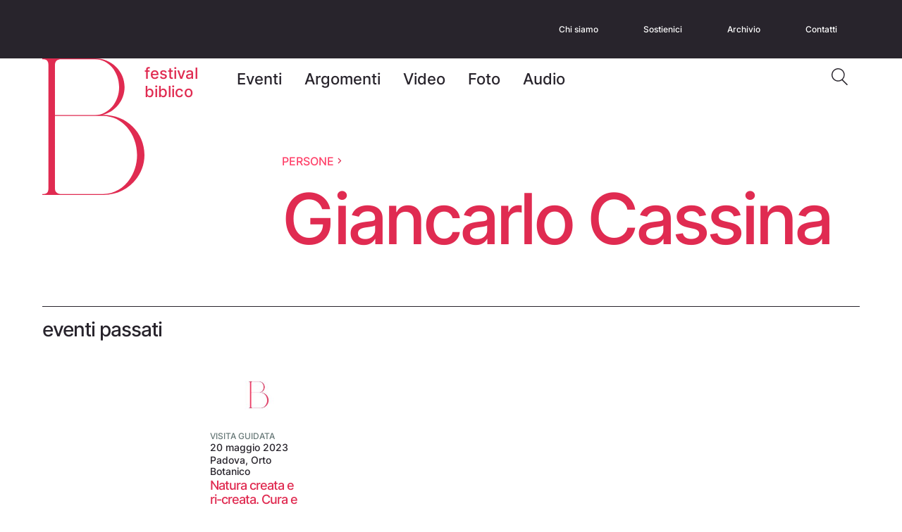

--- FILE ---
content_type: text/html; charset=UTF-8
request_url: https://www.festivalbiblico.it/persone/giancarlo-cassina/
body_size: 9902
content:
<!DOCTYPE html>
<html class="no-js" dir="ltr" lang="it-IT" prefix="og: https://ogp.me/ns#">

<head>
    <meta charset="UTF-8">
    <meta name="theme-color" content="#000000">

    <title>Giancarlo Cassina - Festival Biblico </title>
    <meta name="viewport" content="width=device-width, initial-scale=1.0">

    
<!-- Ottimizzazione per i motori di ricerca di Rank Math - https://rankmath.com/ -->
<meta name="robots" content="follow, index, max-snippet:-1, max-video-preview:-1, max-image-preview:large"/>
<link rel="canonical" href="https://www.festivalbiblico.it/persone/giancarlo-cassina/" />
<meta property="og:locale" content="it_IT" />
<meta property="og:type" content="article" />
<meta property="og:title" content="Giancarlo Cassina - Festival Biblico" />
<meta property="og:url" content="https://www.festivalbiblico.it/persone/giancarlo-cassina/" />
<meta property="og:site_name" content="Festival Biblico" />
<meta name="twitter:card" content="summary_large_image" />
<meta name="twitter:title" content="Giancarlo Cassina - Festival Biblico" />
<meta name="twitter:label1" content="Eventi" />
<meta name="twitter:data1" content="1" />
<script type="application/ld+json" class="rank-math-schema">{"@context":"https://schema.org","@graph":[{"@type":"Organization","@id":"https://www.festivalbiblico.it/#organization","name":"Festival Biblico"},{"@type":"WebSite","@id":"https://www.festivalbiblico.it/#website","url":"https://www.festivalbiblico.it","name":"Festival Biblico","publisher":{"@id":"https://www.festivalbiblico.it/#organization"},"inLanguage":"it-IT"},{"@type":"CollectionPage","@id":"https://www.festivalbiblico.it/persone/giancarlo-cassina/#webpage","url":"https://www.festivalbiblico.it/persone/giancarlo-cassina/","name":"Giancarlo Cassina - Festival Biblico","isPartOf":{"@id":"https://www.festivalbiblico.it/#website"},"inLanguage":"it-IT"}]}</script>
<!-- /Rank Math WordPress SEO plugin -->

<link rel='stylesheet' id='wp-block-library-css' href='https://www.festivalbiblico.it/wp-includes/css/dist/block-library/style.min.css?ver=6.4.3' type='text/css' media='all' />
<style id='rank-math-toc-block-style-inline-css' type='text/css'>
.wp-block-rank-math-toc-block nav ol{counter-reset:item}.wp-block-rank-math-toc-block nav ol li{display:block}.wp-block-rank-math-toc-block nav ol li:before{content:counters(item, ".") " ";counter-increment:item}

</style>
<style id='global-styles-inline-css' type='text/css'>
body{--wp--preset--color--black: #000000;--wp--preset--color--cyan-bluish-gray: #abb8c3;--wp--preset--color--white: #ffffff;--wp--preset--color--pale-pink: #f78da7;--wp--preset--color--vivid-red: #cf2e2e;--wp--preset--color--luminous-vivid-orange: #ff6900;--wp--preset--color--luminous-vivid-amber: #fcb900;--wp--preset--color--light-green-cyan: #7bdcb5;--wp--preset--color--vivid-green-cyan: #00d084;--wp--preset--color--pale-cyan-blue: #8ed1fc;--wp--preset--color--vivid-cyan-blue: #0693e3;--wp--preset--color--vivid-purple: #9b51e0;--wp--preset--color--base: #fff;--wp--preset--color--contrast: #28242C;--wp--preset--color--primary: #FF4169;--wp--preset--color--rose: #E02B51;--wp--preset--color--rose-light: #F4E2E6;--wp--preset--color--yellow: #F8C417;--wp--preset--color--yellow-light: #FCF6E0;--wp--preset--color--green: #97C671;--wp--preset--color--green-light: #DBECEB;--wp--preset--color--grey: #687978;--wp--preset--gradient--vivid-cyan-blue-to-vivid-purple: linear-gradient(135deg,rgba(6,147,227,1) 0%,rgb(155,81,224) 100%);--wp--preset--gradient--light-green-cyan-to-vivid-green-cyan: linear-gradient(135deg,rgb(122,220,180) 0%,rgb(0,208,130) 100%);--wp--preset--gradient--luminous-vivid-amber-to-luminous-vivid-orange: linear-gradient(135deg,rgba(252,185,0,1) 0%,rgba(255,105,0,1) 100%);--wp--preset--gradient--luminous-vivid-orange-to-vivid-red: linear-gradient(135deg,rgba(255,105,0,1) 0%,rgb(207,46,46) 100%);--wp--preset--gradient--very-light-gray-to-cyan-bluish-gray: linear-gradient(135deg,rgb(238,238,238) 0%,rgb(169,184,195) 100%);--wp--preset--gradient--cool-to-warm-spectrum: linear-gradient(135deg,rgb(74,234,220) 0%,rgb(151,120,209) 20%,rgb(207,42,186) 40%,rgb(238,44,130) 60%,rgb(251,105,98) 80%,rgb(254,248,76) 100%);--wp--preset--gradient--blush-light-purple: linear-gradient(135deg,rgb(255,206,236) 0%,rgb(152,150,240) 100%);--wp--preset--gradient--blush-bordeaux: linear-gradient(135deg,rgb(254,205,165) 0%,rgb(254,45,45) 50%,rgb(107,0,62) 100%);--wp--preset--gradient--luminous-dusk: linear-gradient(135deg,rgb(255,203,112) 0%,rgb(199,81,192) 50%,rgb(65,88,208) 100%);--wp--preset--gradient--pale-ocean: linear-gradient(135deg,rgb(255,245,203) 0%,rgb(182,227,212) 50%,rgb(51,167,181) 100%);--wp--preset--gradient--electric-grass: linear-gradient(135deg,rgb(202,248,128) 0%,rgb(113,206,126) 100%);--wp--preset--gradient--midnight: linear-gradient(135deg,rgb(2,3,129) 0%,rgb(40,116,252) 100%);--wp--preset--font-size--small: 1rem;--wp--preset--font-size--medium: 18px;--wp--preset--font-size--large: clamp(18px, 1.125rem + ((1vw - 3.2px) * 0.513), 22px);--wp--preset--font-size--x-large: clamp(22px, 1.375rem + ((1vw - 3.2px) * 0.769), 28px);--wp--preset--font-size--xx-small: 12px;--wp--preset--font-size--x-small: 14px;--wp--preset--font-size--xx-large: clamp(24px, 1.5rem + ((1vw - 3.2px) * 1.41), 35px);--wp--preset--font-size--xxx-large: clamp(28px, 1.75rem + ((1vw - 3.2px) * 2.051), 44px);--wp--preset--font-size--xxxx-large: clamp(32px, 2rem + ((1vw - 3.2px) * 2.949), 55px);--wp--preset--font-size--huge: clamp(60px, 3.75rem + ((1vw - 3.2px) * 5.128), 100px);--wp--preset--font-family--text: "Inter", sans-serif;--wp--preset--spacing--20: 0.44rem;--wp--preset--spacing--30: 0.67rem;--wp--preset--spacing--40: 1rem;--wp--preset--spacing--50: 1.5rem;--wp--preset--spacing--60: 2.25rem;--wp--preset--spacing--70: 3.38rem;--wp--preset--spacing--80: 5.06rem;--wp--preset--shadow--natural: 6px 6px 9px rgba(0, 0, 0, 0.2);--wp--preset--shadow--deep: 12px 12px 50px rgba(0, 0, 0, 0.4);--wp--preset--shadow--sharp: 6px 6px 0px rgba(0, 0, 0, 0.2);--wp--preset--shadow--outlined: 6px 6px 0px -3px rgba(255, 255, 255, 1), 6px 6px rgba(0, 0, 0, 1);--wp--preset--shadow--crisp: 6px 6px 0px rgba(0, 0, 0, 1);}body { margin: 0;--wp--style--global--content-size: 700px;--wp--style--global--wide-size: 1100px; }.wp-site-blocks { padding-top: var(--wp--style--root--padding-top); padding-bottom: var(--wp--style--root--padding-bottom); }.has-global-padding { padding-right: var(--wp--style--root--padding-right); padding-left: var(--wp--style--root--padding-left); }.has-global-padding :where(.has-global-padding:not(.wp-block-block)) { padding-right: 0; padding-left: 0; }.has-global-padding > .alignfull { margin-right: calc(var(--wp--style--root--padding-right) * -1); margin-left: calc(var(--wp--style--root--padding-left) * -1); }.has-global-padding :where(.has-global-padding:not(.wp-block-block)) > .alignfull { margin-right: 0; margin-left: 0; }.has-global-padding > .alignfull:where(:not(.has-global-padding):not(.is-layout-flex):not(.is-layout-grid)) > :where([class*="wp-block-"]:not(.alignfull):not([class*="__"]),p,h1,h2,h3,h4,h5,h6,ul,ol) { padding-right: var(--wp--style--root--padding-right); padding-left: var(--wp--style--root--padding-left); }.has-global-padding :where(.has-global-padding) > .alignfull:where(:not(.has-global-padding)) > :where([class*="wp-block-"]:not(.alignfull):not([class*="__"]),p,h1,h2,h3,h4,h5,h6,ul,ol) { padding-right: 0; padding-left: 0; }.wp-site-blocks > .alignleft { float: left; margin-right: 2em; }.wp-site-blocks > .alignright { float: right; margin-left: 2em; }.wp-site-blocks > .aligncenter { justify-content: center; margin-left: auto; margin-right: auto; }:where(.wp-site-blocks) > * { margin-block-start: 24px; margin-block-end: 0; }:where(.wp-site-blocks) > :first-child:first-child { margin-block-start: 0; }:where(.wp-site-blocks) > :last-child:last-child { margin-block-end: 0; }body { --wp--style--block-gap: 24px; }:where(body .is-layout-flow)  > :first-child:first-child{margin-block-start: 0;}:where(body .is-layout-flow)  > :last-child:last-child{margin-block-end: 0;}:where(body .is-layout-flow)  > *{margin-block-start: 24px;margin-block-end: 0;}:where(body .is-layout-constrained)  > :first-child:first-child{margin-block-start: 0;}:where(body .is-layout-constrained)  > :last-child:last-child{margin-block-end: 0;}:where(body .is-layout-constrained)  > *{margin-block-start: 24px;margin-block-end: 0;}:where(body .is-layout-flex) {gap: 24px;}:where(body .is-layout-grid) {gap: 24px;}body .is-layout-flow > .alignleft{float: left;margin-inline-start: 0;margin-inline-end: 2em;}body .is-layout-flow > .alignright{float: right;margin-inline-start: 2em;margin-inline-end: 0;}body .is-layout-flow > .aligncenter{margin-left: auto !important;margin-right: auto !important;}body .is-layout-constrained > .alignleft{float: left;margin-inline-start: 0;margin-inline-end: 2em;}body .is-layout-constrained > .alignright{float: right;margin-inline-start: 2em;margin-inline-end: 0;}body .is-layout-constrained > .aligncenter{margin-left: auto !important;margin-right: auto !important;}body .is-layout-constrained > :where(:not(.alignleft):not(.alignright):not(.alignfull)){max-width: var(--wp--style--global--content-size);margin-left: auto !important;margin-right: auto !important;}body .is-layout-constrained > .alignwide{max-width: var(--wp--style--global--wide-size);}body .is-layout-flex{display: flex;}body .is-layout-flex{flex-wrap: wrap;align-items: center;}body .is-layout-flex > *{margin: 0;}body .is-layout-grid{display: grid;}body .is-layout-grid > *{margin: 0;}body{background-color: var(--wp--preset--color--base);color: var(--wp--preset--color--contrast);font-family: var(--wp--preset--font-family--text);font-size: var(--wp--preset--font-size--small);line-height: 1.6;--wp--style--root--padding-top: 0px;--wp--style--root--padding-right: 0px;--wp--style--root--padding-bottom: 0px;--wp--style--root--padding-left: 0px;}a:where(:not(.wp-element-button)){text-decoration: underline;}h1, h2, h3, h4, h5, h6{font-weight: 500;letter-spacing: -1px;line-height: 1.15;margin-top: 0;margin-bottom: 0;}h1{font-size: var(--wp--preset--font-size--huge);letter-spacing: -5px;line-height: 1.05;}h2{font-size: var(--wp--preset--font-size--xxx-large);}h3{font-size: var(--wp--preset--font-size--xx-large);}h4{font-size: var(--wp--preset--font-size--x-large);}h5{font-size: var(--wp--preset--font-size--large);}h6{font-size: var(--wp--preset--font-size--medium);}.wp-element-button, .wp-block-button__link{background-color: var(--wp--preset--color--primary);border-radius: 100px;border-width: 0;color: var(--wp--preset--color--contrast);font-family: inherit;font-size: var(--wp--preset--font-size--large);font-weight: 500;line-height: inherit;padding-top: 16px;padding-right: 24px;padding-bottom: 16px;padding-left: 24px;text-decoration: none;}.has-black-color{color: var(--wp--preset--color--black) !important;}.has-cyan-bluish-gray-color{color: var(--wp--preset--color--cyan-bluish-gray) !important;}.has-white-color{color: var(--wp--preset--color--white) !important;}.has-pale-pink-color{color: var(--wp--preset--color--pale-pink) !important;}.has-vivid-red-color{color: var(--wp--preset--color--vivid-red) !important;}.has-luminous-vivid-orange-color{color: var(--wp--preset--color--luminous-vivid-orange) !important;}.has-luminous-vivid-amber-color{color: var(--wp--preset--color--luminous-vivid-amber) !important;}.has-light-green-cyan-color{color: var(--wp--preset--color--light-green-cyan) !important;}.has-vivid-green-cyan-color{color: var(--wp--preset--color--vivid-green-cyan) !important;}.has-pale-cyan-blue-color{color: var(--wp--preset--color--pale-cyan-blue) !important;}.has-vivid-cyan-blue-color{color: var(--wp--preset--color--vivid-cyan-blue) !important;}.has-vivid-purple-color{color: var(--wp--preset--color--vivid-purple) !important;}.has-base-color{color: var(--wp--preset--color--base) !important;}.has-contrast-color{color: var(--wp--preset--color--contrast) !important;}.has-primary-color{color: var(--wp--preset--color--primary) !important;}.has-rose-color{color: var(--wp--preset--color--rose) !important;}.has-rose-light-color{color: var(--wp--preset--color--rose-light) !important;}.has-yellow-color{color: var(--wp--preset--color--yellow) !important;}.has-yellow-light-color{color: var(--wp--preset--color--yellow-light) !important;}.has-green-color{color: var(--wp--preset--color--green) !important;}.has-green-light-color{color: var(--wp--preset--color--green-light) !important;}.has-grey-color{color: var(--wp--preset--color--grey) !important;}.has-black-background-color{background-color: var(--wp--preset--color--black) !important;}.has-cyan-bluish-gray-background-color{background-color: var(--wp--preset--color--cyan-bluish-gray) !important;}.has-white-background-color{background-color: var(--wp--preset--color--white) !important;}.has-pale-pink-background-color{background-color: var(--wp--preset--color--pale-pink) !important;}.has-vivid-red-background-color{background-color: var(--wp--preset--color--vivid-red) !important;}.has-luminous-vivid-orange-background-color{background-color: var(--wp--preset--color--luminous-vivid-orange) !important;}.has-luminous-vivid-amber-background-color{background-color: var(--wp--preset--color--luminous-vivid-amber) !important;}.has-light-green-cyan-background-color{background-color: var(--wp--preset--color--light-green-cyan) !important;}.has-vivid-green-cyan-background-color{background-color: var(--wp--preset--color--vivid-green-cyan) !important;}.has-pale-cyan-blue-background-color{background-color: var(--wp--preset--color--pale-cyan-blue) !important;}.has-vivid-cyan-blue-background-color{background-color: var(--wp--preset--color--vivid-cyan-blue) !important;}.has-vivid-purple-background-color{background-color: var(--wp--preset--color--vivid-purple) !important;}.has-base-background-color{background-color: var(--wp--preset--color--base) !important;}.has-contrast-background-color{background-color: var(--wp--preset--color--contrast) !important;}.has-primary-background-color{background-color: var(--wp--preset--color--primary) !important;}.has-rose-background-color{background-color: var(--wp--preset--color--rose) !important;}.has-rose-light-background-color{background-color: var(--wp--preset--color--rose-light) !important;}.has-yellow-background-color{background-color: var(--wp--preset--color--yellow) !important;}.has-yellow-light-background-color{background-color: var(--wp--preset--color--yellow-light) !important;}.has-green-background-color{background-color: var(--wp--preset--color--green) !important;}.has-green-light-background-color{background-color: var(--wp--preset--color--green-light) !important;}.has-grey-background-color{background-color: var(--wp--preset--color--grey) !important;}.has-black-border-color{border-color: var(--wp--preset--color--black) !important;}.has-cyan-bluish-gray-border-color{border-color: var(--wp--preset--color--cyan-bluish-gray) !important;}.has-white-border-color{border-color: var(--wp--preset--color--white) !important;}.has-pale-pink-border-color{border-color: var(--wp--preset--color--pale-pink) !important;}.has-vivid-red-border-color{border-color: var(--wp--preset--color--vivid-red) !important;}.has-luminous-vivid-orange-border-color{border-color: var(--wp--preset--color--luminous-vivid-orange) !important;}.has-luminous-vivid-amber-border-color{border-color: var(--wp--preset--color--luminous-vivid-amber) !important;}.has-light-green-cyan-border-color{border-color: var(--wp--preset--color--light-green-cyan) !important;}.has-vivid-green-cyan-border-color{border-color: var(--wp--preset--color--vivid-green-cyan) !important;}.has-pale-cyan-blue-border-color{border-color: var(--wp--preset--color--pale-cyan-blue) !important;}.has-vivid-cyan-blue-border-color{border-color: var(--wp--preset--color--vivid-cyan-blue) !important;}.has-vivid-purple-border-color{border-color: var(--wp--preset--color--vivid-purple) !important;}.has-base-border-color{border-color: var(--wp--preset--color--base) !important;}.has-contrast-border-color{border-color: var(--wp--preset--color--contrast) !important;}.has-primary-border-color{border-color: var(--wp--preset--color--primary) !important;}.has-rose-border-color{border-color: var(--wp--preset--color--rose) !important;}.has-rose-light-border-color{border-color: var(--wp--preset--color--rose-light) !important;}.has-yellow-border-color{border-color: var(--wp--preset--color--yellow) !important;}.has-yellow-light-border-color{border-color: var(--wp--preset--color--yellow-light) !important;}.has-green-border-color{border-color: var(--wp--preset--color--green) !important;}.has-green-light-border-color{border-color: var(--wp--preset--color--green-light) !important;}.has-grey-border-color{border-color: var(--wp--preset--color--grey) !important;}.has-vivid-cyan-blue-to-vivid-purple-gradient-background{background: var(--wp--preset--gradient--vivid-cyan-blue-to-vivid-purple) !important;}.has-light-green-cyan-to-vivid-green-cyan-gradient-background{background: var(--wp--preset--gradient--light-green-cyan-to-vivid-green-cyan) !important;}.has-luminous-vivid-amber-to-luminous-vivid-orange-gradient-background{background: var(--wp--preset--gradient--luminous-vivid-amber-to-luminous-vivid-orange) !important;}.has-luminous-vivid-orange-to-vivid-red-gradient-background{background: var(--wp--preset--gradient--luminous-vivid-orange-to-vivid-red) !important;}.has-very-light-gray-to-cyan-bluish-gray-gradient-background{background: var(--wp--preset--gradient--very-light-gray-to-cyan-bluish-gray) !important;}.has-cool-to-warm-spectrum-gradient-background{background: var(--wp--preset--gradient--cool-to-warm-spectrum) !important;}.has-blush-light-purple-gradient-background{background: var(--wp--preset--gradient--blush-light-purple) !important;}.has-blush-bordeaux-gradient-background{background: var(--wp--preset--gradient--blush-bordeaux) !important;}.has-luminous-dusk-gradient-background{background: var(--wp--preset--gradient--luminous-dusk) !important;}.has-pale-ocean-gradient-background{background: var(--wp--preset--gradient--pale-ocean) !important;}.has-electric-grass-gradient-background{background: var(--wp--preset--gradient--electric-grass) !important;}.has-midnight-gradient-background{background: var(--wp--preset--gradient--midnight) !important;}.has-small-font-size{font-size: var(--wp--preset--font-size--small) !important;}.has-medium-font-size{font-size: var(--wp--preset--font-size--medium) !important;}.has-large-font-size{font-size: var(--wp--preset--font-size--large) !important;}.has-x-large-font-size{font-size: var(--wp--preset--font-size--x-large) !important;}.has-xx-small-font-size{font-size: var(--wp--preset--font-size--xx-small) !important;}.has-x-small-font-size{font-size: var(--wp--preset--font-size--x-small) !important;}.has-xx-large-font-size{font-size: var(--wp--preset--font-size--xx-large) !important;}.has-xxx-large-font-size{font-size: var(--wp--preset--font-size--xxx-large) !important;}.has-xxxx-large-font-size{font-size: var(--wp--preset--font-size--xxxx-large) !important;}.has-huge-font-size{font-size: var(--wp--preset--font-size--huge) !important;}.has-text-font-family{font-family: var(--wp--preset--font-family--text) !important;}
.wp-block-navigation a:where(:not(.wp-element-button)){color: inherit;}
.wp-block-pullquote{font-size: clamp(0.984em, 0.984rem + ((1vw - 0.2em) * 1.058), 1.5em);line-height: 1.6;}
</style>
<link rel='stylesheet' id='normalize-css' href='https://www.festivalbiblico.it/wp-content/themes/festival-biblico-wp-2024/assets/css/normalize.css?ver=1.0.3' type='text/css' media='all' />
<link rel='stylesheet' id='general-css' href='https://www.festivalbiblico.it/wp-content/themes/festival-biblico-wp-2024/assets/css/general.css?ver=1.0.3' type='text/css' media='all' />
<link rel='stylesheet' id='style-css' href='https://www.festivalbiblico.it/wp-content/themes/festival-biblico-wp-2024/style.css?ver=1.0.3' type='text/css' media='all' />
<noscript><style>.lazyload[data-src]{display:none !important;}</style></noscript><style>.lazyload{background-image:none !important;}.lazyload:before{background-image:none !important;}</style><style id='wp-fonts-local' type='text/css'>
@font-face{font-family:Inter;font-style:normal;font-weight:400;font-display:fallback;src:url('https://www.festivalbiblico.it/wp-content/themes/festival-biblico-wp-2024/assets/fonts/inter/Inter-Regular.ttf') format('truetype');font-stretch:normal;}
@font-face{font-family:Inter;font-style:normal;font-weight:500;font-display:fallback;src:url('https://www.festivalbiblico.it/wp-content/themes/festival-biblico-wp-2024/assets/fonts/inter/Inter-Medium.ttf') format('truetype');font-stretch:normal;}
@font-face{font-family:Inter;font-style:normal;font-weight:600;font-display:fallback;src:url('https://www.festivalbiblico.it/wp-content/themes/festival-biblico-wp-2024/assets/fonts/inter/Inter-SemiBold.ttf') format('truetype');font-stretch:normal;}
@font-face{font-family:Inter;font-style:normal;font-weight:700;font-display:fallback;src:url('https://www.festivalbiblico.it/wp-content/themes/festival-biblico-wp-2024/assets/fonts/inter/Inter-Bold.ttf') format('truetype');font-stretch:normal;}
</style>
<link rel="icon" href="https://www.festivalbiblico.it/wp-content/uploads/cropped-favicon-festival-biblico-32x32.png" sizes="32x32" />
<link rel="icon" href="https://www.festivalbiblico.it/wp-content/uploads/cropped-favicon-festival-biblico-192x192.png" sizes="192x192" />
<link rel="apple-touch-icon" href="https://www.festivalbiblico.it/wp-content/uploads/cropped-favicon-festival-biblico-180x180.png" />
<meta name="msapplication-TileImage" content="https://www.festivalbiblico.it/wp-content/uploads/cropped-favicon-festival-biblico-270x270.png" />

    
    
    <script id="Cookiebot" src="https://consent.cookiebot.com/uc.js" data-cbid="32174060-5828-4d84-b1b1-c8cb8417868e" data-blockingmode="auto" type="text/javascript"></script>

    <!-- Google tag (gtag.js) -->
    <script async src="https://www.googletagmanager.com/gtag/js?id=G-FPRYQP55W0"></script>
    <script>
    window.dataLayer = window.dataLayer || [];

    function gtag() {
        dataLayer.push(arguments);
    }
    gtag('js', new Date());
    gtag('config', 'G-FPRYQP55W0');
    </script>

    <meta name="facebook-domain-verification" content="ilzq5f3m6pxb6hv7j32a1rtm9ygvne" />

    <!-- WordPress Facebook Integration Begin -->
    <!-- Facebook Pixel Code -->
    <script>
    ! function(f, b, e, v, n, t, s) {
        if (f.fbq) return;
        n = f.fbq = function() {
            n.callMethod ?
                n.callMethod.apply(n, arguments) : n.queue.push(arguments)
        };
        if (!f._fbq) f._fbq = n;
        n.push = n;
        n.loaded = !0;
        n.version = '2.0';
        n.queue = [];
        t = b.createElement(e);
        t.async = !0;
        t.src = v;
        s = b.getElementsByTagName(e)[0];
        s.parentNode.insertBefore(t, s)
    }(window,
        document, 'script', 'https://connect.facebook.net/en_US/fbevents.js');

    fbq('init', '399102520533494', {}, {
        "agent": "wordpress"
    });

    fbq('track', 'PageView', {
        "source": "website"
    });
    </script>
    <!-- DO NOT MODIFY -->
    <!-- End Facebook Pixel Code -->
    <!-- WordPress Facebook Integration end -->

    <!-- Facebook Pixel Code -->
    <noscript>
        <img height="1" width="1" style="display:none"
            src="https://www.facebook.com/tr?id=399102520533494&ev=PageView&noscript=1" />
    </noscript>
    <!-- DO NOT MODIFY -->
    <!-- End Facebook Pixel Code -->
</head>


<body class="archive tax-persone term-giancarlo-cassina term-347">
    <header id="header-content" class="c-site-header">

        <a class="c-skip-to-content" href="#main-content">Skip to content</a>

        
<svg width="0" height="0" style="position: absolute; overflow: hidden;">
    <symbol xmlns="http://www.w3.org/2000/svg" viewBox="0 0 25 24" id="icon-arrow-down">
        <path d="m7.91 8.295 4.59 4.58 4.59-4.58 1.41 1.41-6 6-6-6 1.41-1.41Z"></path>
    </symbol>
    <symbol xmlns="http://www.w3.org/2000/svg" viewBox="0 0 32 32" id="icon-facebook">
        <path d="M28 5.62v20.755c0 .713-.595 1.286-1.323 1.286h-6.118v-9.03h3.118l.466-3.522h-3.59v-2.25c0-1.02.29-1.713 1.795-1.713h1.918V7.995a26.514 26.514 0 0 0-2.796-.14c-2.765 0-4.661 1.64-4.661 4.655v2.6H13.68v3.52h3.129v9.037H5.323C4.595 27.667 4 27.088 4 26.38V5.62c0-.709.595-1.287 1.323-1.287h21.348c.734 0 1.329.578 1.329 1.287Z"></path>
    </symbol>
    <symbol xmlns="http://www.w3.org/2000/svg" viewBox="0 0 32 32" id="icon-instagram">
        <path fill-rule="evenodd" d="M27.872 11.182c-.09-1.87-.528-3.526-1.93-4.89-1.398-1.365-3.094-1.792-5.009-1.886-1.973-.11-7.888-.11-9.861 0-1.91.089-3.605.516-5.008 1.88-1.403 1.365-1.835 3.021-1.93 4.891-.113 1.927-.113 7.703 0 9.63.09 1.87.527 3.526 1.93 4.89 1.403 1.366 3.093 1.793 5.008 1.886 1.973.11 7.888.11 9.861 0 1.915-.088 3.611-.515 5.008-1.885 1.398-1.365 1.835-3.02 1.931-4.89.112-1.928.112-7.699 0-9.626Zm-5.488-.02c.79 0 1.43-.62 1.43-1.396 0-.771-.64-1.396-1.43-1.396-.79 0-1.43.625-1.43 1.396 0 .77.635 1.396 1.43 1.396Zm-6.379-1.152c-3.392 0-6.128 2.672-6.128 5.985 0 3.312 2.736 5.984 6.128 5.984s6.128-2.672 6.128-5.984c0-3.313-2.736-5.985-6.128-5.985Zm0 9.875c-2.192 0-3.984-1.744-3.984-3.89s1.787-3.89 3.984-3.89c2.198 0 3.984 1.744 3.984 3.89s-1.792 3.89-3.984 3.89Zm7.046 5.209a3.988 3.988 0 0 0 2.272-2.219c.535-1.313.505-4.186.486-6.049-.003-.309-.006-.59-.006-.831 0-.242.003-.523.006-.832.02-1.861.049-4.73-.486-6.048a3.988 3.988 0 0 0-2.272-2.22c-1.35-.519-4.306-.491-6.212-.473-.31.002-.591.005-.834.005-.247 0-.535-.003-.851-.006-1.906-.019-4.845-.048-6.194.475a3.987 3.987 0 0 0-2.272 2.219c-.532 1.317-.504 4.204-.486 6.066.003.302.006.577.006.814 0 .241-.003.522-.006.831-.02 1.862-.05 4.731.486 6.049a3.988 3.988 0 0 0 2.272 2.219c1.35.52 4.305.492 6.212.474.309-.003.59-.006.833-.006.248 0 .536.003.852.006 1.906.02 4.844.048 6.194-.474Z" clip-rule="evenodd"></path>
    </symbol>
    <symbol xmlns="http://www.w3.org/2000/svg" viewBox="0 0 32 32" id="icon-youtube">
        <path fill-rule="evenodd" d="M25.878 7.538a3.197 3.197 0 0 1 2.236 2.278c.528 2.01.528 6.202.528 6.202s0 4.193-.528 6.202a3.149 3.149 0 0 1-2.236 2.242C23.906 25 16 25 16 25s-7.907 0-9.878-.538a3.149 3.149 0 0 1-2.236-2.242c-.528-2.01-.528-6.202-.528-6.202s0-4.192.528-6.202a3.197 3.197 0 0 1 2.236-2.278C8.093 7 16 7 16 7s7.906 0 9.878.538Zm-12.464 4.674v7.613l6.608-3.807-6.608-3.806Z" clip-rule="evenodd"></path>
    </symbol>
    <symbol xmlns="http://www.w3.org/2000/svg" viewBox="0 0 32 32" id="icon-linkedin">
        <path fill-rule="evenodd" d="M5.709 4.333h20.577c.943 0 1.714.755 1.714 1.682v19.969c0 .927-.771 1.682-1.714 1.682H5.709c-.943 0-1.709-.755-1.709-1.682V6.015c0-.927.766-1.682 1.709-1.682Zm1.987 20H11.26V13.198H7.696v11.135Zm1.779-12.656c-1.141 0-2.063-.901-2.063-2.005 0-1.105.922-2.006 2.063-2.006 1.136 0 2.063.901 2.063 2.006 0 1.109-.922 2.005-2.063 2.005ZM21.03 24.333h3.557v-6.104c0-3-.67-5.307-4.27-5.307-1.73 0-2.892.921-3.369 1.796H16.9v-1.52h-3.412v11.135h3.557v-5.51c0-1.454.284-2.86 2.137-2.86 1.822 0 1.848 1.662 1.848 2.953v5.417Z" clip-rule="evenodd"/>
    </symbol>
    <symbol xmlns="http://www.w3.org/2000/svg" viewBox="0 0 24 24" id="icon-search">
        <path fill-rule="evenodd" d="M9.357 17.337c4.368 0 7.908-3.554 7.908-7.94 0-4.385-3.54-7.94-7.908-7.94-4.366 0-7.907 3.555-7.907 7.94 0 4.386 3.54 7.94 7.907 7.94Zm5.425-.283a9.285 9.285 0 0 1-5.425 1.74C4.19 18.793 0 14.585 0 9.396 0 4.207 4.19 0 9.357 0c5.168 0 9.358 4.207 9.358 9.397a9.389 9.389 0 0 1-2.74 6.645l6.602 6.63a.775.775 0 0 1-.009 1.096.769.769 0 0 1-1.092.009l-6.694-6.723Z" clip-rule="evenodd"></path>
    </symbol>
    <symbol xmlns="http://www.w3.org/2000/svg" viewBox="0 0 25 24" id="icon-arrow-right">
        <path fill-rule="evenodd" d="M1.7 13.2h17.004l-4.296 4.308L16.1 19.2l7.2-7.2-7.2-7.2-1.692 1.692 4.296 4.308H1.7" clip-rule="evenodd"></path>
    </symbol>
</svg>
        <section class="c-site-meta">
            <div class="l-container">
                <ul class="c-site-meta__menu">
                    
                    <li id="menu-item-1487" class="menu-item menu-item-type-post_type menu-item-object-page menu-item-1487"><a href="https://www.festivalbiblico.it/chi-siamo/">Chi siamo</a></li>
<li id="menu-item-3543" class="menu-item menu-item-type-post_type menu-item-object-page menu-item-3543"><a href="https://www.festivalbiblico.it/sostienici/">Sostienici</a></li>
<li id="menu-item-2506" class="menu-item menu-item-type-post_type menu-item-object-page menu-item-2506"><a href="https://www.festivalbiblico.it/archivio/">Archivio</a></li>
<li id="menu-item-2648" class="menu-item menu-item-type-post_type menu-item-object-page menu-item-2648"><a href="https://www.festivalbiblico.it/contatti/">Contatti</a></li>
                </ul>
            </div>
        </section>

        <div class="c-site-header__content l-container">
            <section class="c-site-header__left">
                <a href="https://www.festivalbiblico.it" class="c-site-header__logo c-logo" aria-label="vai alla home">
                    <svg xmlns="http://www.w3.org/2000/svg" width="145" height="194" fill="none" viewBox="0 0 145 194"><path fill="#E02B51" d="M17.979 9.285c0-7.136 6.223-8.04 8.089-8.04h48.887c18.947 0 34.091 17.67 34.091 39.425 0 21.686-15.144 39.71-34.091 39.71H17.979V9.285Zm8.367 183.469c-1.512 0-8.367-.624-8.367-7.76V81.629h68.454c26.621 0 48.058 24.871 48.058 55.565 0 30.416-21.437 55.569-48.059 55.569l-60.086-.009ZM87.056 194C119.002 194 145 168.571 145 137.185c0-31.664-25.514-57.37-59.81-56.814 17.978-4.296 31.6-20.44 31.6-39.71C116.79 18.291 98.188 0 75.3 0H0v1.246c5.6 0 8.713 1.515 8.713 8.039v175.43c0 6.514-3.113 8.039-8.713 8.039V194h87.056Z"/></svg>                    <span>festival biblico</span>
                </a>

                <button class="c-toggle j-toggle" aria-label="apri menu di navigazione" role="button" tabindex="0">
                    <span aria-hidde="true" class="c-toggle__item"></span>
                    <span aria-hidde="true" class="c-toggle__item"></span>
                    <span aria-hidde="true" class="c-toggle__item"></span>
                </button>

                <nav class="c-site-nav" aria-label="Main">
                    <ul class="c-site-nav__menu">
                        <li id="menu-item-3723" class="menu-item menu-item-type-taxonomy menu-item-object-format menu-item-3723"><a href="https://www.festivalbiblico.it/edizione/festival-biblico/2025/">Eventi</a></li>
<li id="menu-item-710" class="menu-item--argomenti menu-item menu-item-type-post_type menu-item-object-page menu-item-710"><a href="https://www.festivalbiblico.it/argomenti/">Argomenti</a></li>
<li id="menu-item-2758" class="menu-item menu-item-type-post_type menu-item-object-page menu-item-2758"><a href="https://www.festivalbiblico.it/video/">Video</a></li>
<li id="menu-item-2982" class="menu-item menu-item-type-post_type menu-item-object-page menu-item-2982"><a href="https://www.festivalbiblico.it/foto/">Foto</a></li>
<li id="menu-item-2983" class="menu-item menu-item-type-post_type menu-item-object-page menu-item-2983"><a href="https://www.festivalbiblico.it/audio/">Audio</a></li>
<li id="menu-item-2322" class="menu-item--mobile menu-item menu-item-type-post_type menu-item-object-page menu-item-2322"><a href="https://www.festivalbiblico.it/chi-siamo/">Chi siamo</a></li>
<li id="menu-item-2505" class="menu-item--mobile menu-item menu-item-type-post_type menu-item-object-page menu-item-2505"><a href="https://www.festivalbiblico.it/archivio/">Archivio</a></li>
<li id="menu-item-2687" class="menu-item--mobile menu-item menu-item-type-post_type menu-item-object-page menu-item-2687"><a href="https://www.festivalbiblico.it/contatti/">Contatti</a></li>
<li id="menu-item-3553" class="menu-item--mobile menu-item menu-item-type-post_type menu-item-object-page menu-item-3553"><a href="https://www.festivalbiblico.it/sostienici/">Sostienici</a></li>

                        <li class="menu-item menu-item--mobile">
                            <a href="/?s">
                                <svg class="icon">
                                    <use xlink:href="#icon-search"></use>
                                </svg>
                            </a>
                        </li>
                    </ul>
                </nav>
            </section>

            <section class="c-site-header__right">
                <a href="/?s" class="menu-item menu-item--search">
                    <svg class="icon">
                        <use xlink:href="#icon-search"></use>
                    </svg>
                </a>
            </section>
        </div>
    </header>

    <main id="main-content" class="l-main">
    <div class="l-container">
        <section class="c-content">
            <header class="c-content__header">
                                <ul class="c-breadcrumbs" typeof="BreadcrumbList" vocab="https://schema.org/">
                    <li class="taxonomy custom">
                        <span property="itemListElement" typeof="ListItem">
                            <a property="item" typeof="WebPage" href="https://www.festivalbiblico.it/persone/">
                                <span property="name">Persone</span>
                            </a>
                            <meta property="position" content="1">
                        </span>
                    </li>
                </ul> 

                <h1 class="c-content__title">Giancarlo Cassina</h1>

                            </header>

            <section class="c-post-content">
                <figure class="c-picture">
                                    </figure>

                            </section>
        </section>

        
        
            <section id="eventi-passati" class="c-content-block c-content-block--small">
                <header class="c-content-block__header">
                    <h4 class="c-content-block__title t-title">eventi passati</h4>
                </header>

                <ul class="c-content-block__grid l-grid u-grid-5 u-gap-40">
                    
<li class="c-card-container">
    <a href="https://www.festivalbiblico.it/eventi/natura-creata-e-ri-creata-cura-e-conservazione-delle-specie/" class="c-card">
        <figure class="c-card__picture c-picture">
            <img width="600" height="349" src="[data-uri]" class="attachment-card size-card lazyload" alt="" decoding="async" fetchpriority="high"   data-src="https://www.festivalbiblico.it/wp-content/uploads/Immagine_di_fallback-1-600x349.jpg" data-srcset="https://www.festivalbiblico.it/wp-content/uploads/Immagine_di_fallback-1-600x349.jpg 600w, https://www.festivalbiblico.it/wp-content/uploads/Immagine_di_fallback-1-300x175.jpg 300w, https://www.festivalbiblico.it/wp-content/uploads/Immagine_di_fallback-1-1024x596.jpg 1024w, https://www.festivalbiblico.it/wp-content/uploads/Immagine_di_fallback-1-1900x1106.jpg 1900w" data-sizes="auto" data-eio-rwidth="600" data-eio-rheight="349" /><noscript><img width="600" height="349" src="https://www.festivalbiblico.it/wp-content/uploads/Immagine_di_fallback-1-600x349.jpg" class="attachment-card size-card" alt="" decoding="async" fetchpriority="high" srcset="https://www.festivalbiblico.it/wp-content/uploads/Immagine_di_fallback-1-600x349.jpg 600w, https://www.festivalbiblico.it/wp-content/uploads/Immagine_di_fallback-1-300x175.jpg 300w, https://www.festivalbiblico.it/wp-content/uploads/Immagine_di_fallback-1-1024x596.jpg 1024w, https://www.festivalbiblico.it/wp-content/uploads/Immagine_di_fallback-1-1900x1106.jpg 1900w" sizes="(max-width: 600px) 100vw, 600px" data-eio="l" /></noscript>        </figure>

                    <header class="c-card__header">
                                    <ul class='c-badge-container'>
                                                    <li class="c-badge">Visita Guidata</li>
                                            </ul>
                
                                    <strong class="c-card__date">20 maggio 2023</strong>
                
                                    <p class="c-card__address">Padova, Orto Botanico </p>
                            </header>
        
        <section class="c-card__content">
            <h4 class="c-card__title">Natura creata e ri-creata. Cura e conservazione delle specie</h4>
                            <div class="c-card__text">
                    <p>
                        con
                        <strong>
                            Giancarlo Cassina                        </strong>
                    </p>
                </div>
                        </section>

            </a>
</li>
                </ul>
            </section>

            </div>


<footer class="c-cta">
    <div class="l-container l-container--reading">
        <section class="c-cta__content">
            <h3 class="c-cta__title">Iscriviti alla newsletter </h3>

            <p>Iscriviti alla newsletter per ricevere novità e approfondimenti su ospiti e iniziative.</p>

            <a href="http://eepurl.com/c71MR5 " class="c-button">
                Iscriviti
                <svg class="icon">
                    <use xlink:href="#icon-arrow-right"></use>
                </svg>
            </a>
        </section>
    </div>
</footer>
</main>

<footer id="footer-content" class="c-site-footer">
    <div class="c-site-footer__container l-container">
        <div class="c-site-footer__content">
            <a href="https://www.festivalbiblico.it" class="c-site-footer__logo c-logo" aria-label="vai alla home">
                <svg xmlns="http://www.w3.org/2000/svg" width="253" height="339" fill="none" viewBox="0 0 253 339"><path fill="#fff" d="M31.37 16.224c0-12.469 10.857-14.047 14.114-14.047h85.299c33.059 0 59.483 30.876 59.483 68.891 0 37.894-26.424 69.389-59.483 69.389H31.37V16.224Zm14.6 320.599c-2.64 0-14.6-1.091-14.6-13.56V142.64h119.44c46.45 0 83.853 43.46 83.853 97.097 0 53.148-37.403 97.102-83.853 97.102l-104.84-.016ZM151.897 339C207.637 339 253 294.565 253 239.721c0-55.331-44.518-100.249-104.36-99.28 31.37-7.505 55.139-35.716 55.139-69.389C203.779 31.962 171.322 0 131.385 0H0v2.177c9.77 0 15.202 2.648 15.202 14.047v306.552c0 11.383-5.432 14.047-15.202 14.047V339h151.897Z"/></svg>            </a>

            <ul class="c-site-footer__menu c-site-footer__menu--primary">
                <li id="menu-item-1465" class="menu-item menu-item-type-custom menu-item-object-custom menu-item-1465"><a href="https://www.festivalbiblico.it/contatti/">Contattaci</a></li>
            </ul>

            <ul class="c-site-footer__social c-social">
                
    <li>
        <a href="https://www.facebook.com/festivalbiblico/" target="_blank" rel="nofollow noopener">
            <svg class="icon">
                <use xlink:href="#icon-facebook"></use>
            </svg>
        </a>
    </li>


    <li>
        <a href="https://www.instagram.com/festivalbiblico/" target="_blank" rel="nofollow noopener">
            <svg class="icon">
                <use xlink:href="#icon-instagram"></use>
            </svg>
        </a>
    </li>


    <li>
        <a href="https://www.youtube.com/user/festivalbiblico" target="_blank" rel="nofollow noopener">
            <svg class="icon">
                <use xlink:href="#icon-youtube"></use>
            </svg>
        </a>
    </li>


    <li>
        <a href="https://www.linkedin.com/company/festival-biblico" target="_blank" rel="nofollow noopener">
            <svg class="icon">
                <use xlink:href="#icon-linkedin"></use>
            </svg>
        </a>
    </li>

            </ul>

            <ul class="c-site-footer__menu c-site-footer__menu--secondary">
                <li id="menu-item-1466" class="menu-item menu-item-type-custom menu-item-object-custom menu-item-1466"><a href="#">Informativa privacy</a></li>
<li id="menu-item-4722" class="menu-item menu-item-type-post_type menu-item-object-page menu-item-4722"><a href="https://www.festivalbiblico.it/bando-tocc/">Bando TOCC</a></li>
            </ul>

            <section class="c-site-footer__text">
                <p>Festival Biblico è tutto l’anno.</p>
            </section>

            <p class="c-site-footer__credits c-credits">
                Design: <a href="https://emmaboshi.net/" target='_blank' rel='noopener nofollow'>Emmaboshi</a>
            </p>
        </div>
    </div>


        <section class="c-site-footer__info">
            <div class="l-container">
            <div class="c-promoters">
                                    <div class="c-promoter"><p><strong>Promosso da</strong></p>
<p>Diocesi di Vicenza<br />
Società San Paolo</p>
</div>
                                    <div class="c-promoter"><p><strong>Aderiscono</strong></p>
<p>Diocesi di Verona, Diocesi di Padova, Diocesi di Adria-Rovigo, Diocesi di Vittorio Veneto, Diocesi di Treviso, Diocesi di Chioggia, Diocesi di Alba, Arcidiocesi di Catania, Arcidiocesi di Genova</p>
</div>
                                    <div class="c-promoter"><p><strong>Ente organizzatore </strong></p>
<p>Centro Culturale San Paolo ODV</p>
<p>&nbsp;</p>
<p><a href="https://www.festivalbiblico.it/bando-tocc/">Bando TOCC</a></p>
<p>&nbsp;</p>
<p><a href="https://www.festivalbiblico.it/wp-content/uploads/2025-Contributi-pubblici-2024-modulo-L124.pdf" target="_blank" rel="noopener">Contributi pubblici 2024</a></p>
</div>
                                </div>
            
                                    <div class="c-sponsors">
                                                    <figure class="c-sponsor">
                                <img width="280" height="73" src="[data-uri]" class="attachment-card size-card lazyload" alt="" decoding="async" data-src="https://www.festivalbiblico.it/wp-content/uploads/logo-eu.jpg" data-eio-rwidth="280" data-eio-rheight="73" /><noscript><img width="280" height="73" src="https://www.festivalbiblico.it/wp-content/uploads/logo-eu.jpg" class="attachment-card size-card" alt="" decoding="async" data-eio="l" /></noscript>                            </figure>
                                                    <figure class="c-sponsor">
                                <img width="212" height="69" src="[data-uri]" class="attachment-card size-card lazyload" alt="" decoding="async" data-src="https://www.festivalbiblico.it/wp-content/uploads/logo-cultura.jpg" data-eio-rwidth="212" data-eio-rheight="69" /><noscript><img width="212" height="69" src="https://www.festivalbiblico.it/wp-content/uploads/logo-cultura.jpg" class="attachment-card size-card" alt="" decoding="async" data-eio="l" /></noscript>                            </figure>
                                            </div>
                
            </div>
        </section>

</footer>

<script type="text/javascript" id="eio-lazy-load-js-before">
/* <![CDATA[ */
var eio_lazy_vars = {"exactdn_domain":"","skip_autoscale":0,"threshold":0};
/* ]]> */
</script>
<script type="text/javascript" src="https://www.festivalbiblico.it/wp-content/plugins/ewww-image-optimizer/includes/lazysizes.min.js?ver=740" id="eio-lazy-load-js"></script>
<script type="text/javascript" src="https://www.festivalbiblico.it/wp-includes/js/jquery/jquery.min.js?ver=3.7.1" id="jquery-core-js"></script>
<script type="text/javascript" src="https://www.festivalbiblico.it/wp-includes/js/jquery/jquery-migrate.min.js?ver=3.4.1" id="jquery-migrate-js"></script>
<script type="text/javascript" id="siteScripts-js-extra">
/* <![CDATA[ */
var phpVars = {"homeUrl":"https:\/\/www.festivalbiblico.it","themeUrl":"https:\/\/www.festivalbiblico.it\/wp-content\/themes\/festival-biblico-wp-2024"};
/* ]]> */
</script>
<script type="text/javascript" src="https://www.festivalbiblico.it/wp-content/themes/festival-biblico-wp-2024/assets/js/scripts.js?ver=1.0.3" id="siteScripts-js" defer="defer" data-wp-strategy="defer"></script>

<script>
  document.addEventListener("DOMContentLoaded", function() {
    const tag = document.createElement("algho-viewer");
    tag.setAttribute("bot-id", "20522f189f830b8c7701169e8ad635c9");
    tag.setAttribute("question-id", "999758");
    tag.setAttribute("question-repeat", "true");
    tag.setAttribute("widget", "true");
    tag.setAttribute("audio", "true");
    tag.setAttribute("voice", "true");
    tag.setAttribute("dhi", "true");
    tag.setAttribute("floating", "true");
    tag.setAttribute("transparent", "true");
    tag.setAttribute("avatar-delayed", "true");
    tag.setAttribute("avatar-delay", "-1");
    tag.setAttribute("open", "false");
    tag.setAttribute("z-index", "9999");
    document.body.appendChild(tag);

    const script = document.createElement("script");
    script.setAttribute("id", "algho-viewer-module");
    script.setAttribute("type", "text/javascript");
    script.setAttribute("defer", "defer");
    script.setAttribute("charset", "UTF-8");
    script.setAttribute("src", "https://virtualassistant.alghoncloud.com/algho-viewer.min.js");
    document.body.appendChild(script);
});
</script></body>

</html>

--- FILE ---
content_type: text/css
request_url: https://www.festivalbiblico.it/wp-content/themes/festival-biblico-wp-2024/assets/css/general.css?ver=1.0.3
body_size: 5510
content:
body{display:flex;flex-direction:column;min-height:100vh;margin:0;font-optical-sizing:auto;font-style:normal;font-variation-settings:"slnt" 0;-webkit-font-smoothing:antialiased;-moz-osx-font-smoothing:grayscale}.l-main{display:flex;justify-content:flex-end;flex-direction:column;flex:1}*{box-sizing:border-box}a,a:hover{color:inherit;cursor:pointer;text-decoration:none}p:first-child{margin-top:0}p:last-child{margin-bottom:0}strong{font-weight:600}ul{list-style:none;padding:0;margin:0}figure{margin:0}img{max-width:100%;height:auto}fieldset{padding:0;border:none;margin:0}button,input[type=button],input[type=submit]{cursor:pointer}.u-block{display:block !important}.u-inline{display:inline-block !important}.u-align-center{text-align:center !important}.u-hidden{display:none !important}.u-is-disabled{opacity:.4 !important;pointer-events:none !important}@media screen and (min-width: 1024px){.u-mobile{display:none !important}}@media screen and (max-width: 767px){.u-tablet{display:none !important}}@media screen and (max-width: 1023px){.u-desktop{display:none !important}}.u-grid-mobile-2{grid-template-columns:1fr 1fr}.u-grid-2{grid-template-columns:1fr}@media screen and (min-width: 768px){.u-grid-2{grid-template-columns:1fr 1fr}}.u-grid-3{grid-template-columns:1fr}@media screen and (min-width: 768px){.u-grid-3{grid-template-columns:1fr 1fr 1fr}}.u-grid-4{grid-template-columns:1fr 1fr}@media screen and (min-width: 768px){.u-grid-4{grid-template-columns:1fr 1fr 1fr 1fr}}.u-grid-5{grid-template-columns:1fr 1fr}@media screen and (min-width: 768px){.u-grid-5{grid-template-columns:1fr 1fr 1fr}}@media screen and (min-width: 1024px){.u-grid-5{grid-template-columns:1fr 1fr 1fr 1fr}}@media screen and (min-width: 1280px){.u-grid-5{grid-template-columns:1fr 1fr 1fr 1fr 1fr}}.u-grid-6{grid-template-columns:1fr 1fr}@media screen and (min-width: 768px){.u-grid-6{grid-template-columns:1fr 1fr 1fr}}@media screen and (min-width: 1024px){.u-grid-6{grid-template-columns:1fr 1fr 1fr 1fr}}@media screen and (min-width: 1280px){.u-grid-6{grid-template-columns:1fr 1fr 1fr 1fr 1fr 1fr}}.u-gap-40{gap:40px 24px}@media screen and (min-width: 768px){.u-gap-40{gap:56px 40px}}.l-grid{display:grid}.l-container,.wp-block-group__inner-container{width:100%;max-width:1400px;padding-left:20px;padding-right:20px;margin-left:auto;margin-right:auto}.l-container--reading{max-width:920px}.l-container--small{max-width:1200px}.l-container--big{max-width:1600px}.l-container--wide{max-width:none}@media screen and (min-width: 1024px){.l-container,.wp-block-group__inner-container{padding-left:30px;padding-right:30px}}@media screen and (min-width: 1280px){.l-container,.wp-block-group__inner-container{padding-left:60px;padding-right:60px}}.c-content{margin-block:40px}.c-content__pretitle{display:flex;align-items:center;flex-wrap:wrap;gap:16px;color:var(--wp--preset--color--grey);margin-bottom:16px}.c-content__title{color:var(--wp--preset--color--rose)}.c-content__subtitle{color:var(--wp--preset--color--rose);margin-top:16px}.c-content__subtitle a:hover{text-decoration:underline}.c-content__sidebar{color:var(--wp--preset--color--grey);font-size:var(--wp--preset--font-size--x-small);margin-top:24px}.c-content__sidebar a:hover{text-decoration:underline}.c-content__date{font-size:var(--wp--preset--font-size--xx-large)}.c-content__date span{text-transform:lowercase}.c-content__date-info{margin-top:8px;margin-bottom:0}.c-content__address{margin-top:8px}.c-content__address+.c-content__address{margin-top:0}.c-content__address:first-child{margin-top:0}.c-content__address-info{margin-top:8px;margin-bottom:0}.c-content__address-info+.c-content__address-info{margin-top:0}.c-content__maps{display:block;margin-top:8px;text-decoration:underline}@media screen and (min-width: 1024px){.c-content{position:relative;padding-left:340px;margin-top:72px}.c-content__sidebar{position:absolute;top:72px;left:0;width:300px;margin-top:0}}.c-content-block{padding-top:16px;border-top:1px solid;margin-block:40px}@media screen and (min-width: 1024px){.c-content-block{margin-block:60px}}.c-content-block .c-post-content{margin-top:0}.c-content-block__header{margin-bottom:32px}.c-content-block__header--sup{display:flex;flex-direction:column;gap:8px}@media screen and (min-width: 600px){.c-content-block__header--sup{align-items:flex-end;flex-direction:row}}.c-content-block__header--sup .c-content-block__title{align-items:initial;gap:4px}.c-content-block__header--sup .c-content-block__title sup{top:auto;vertical-align:super;font-size:14px;line-height:1.15}.c-content-block__title{display:flex;align-items:flex-end;gap:16px}.c-content-block__title .c-link{white-space:nowrap}.c-content-block__footer{display:flex;justify-content:center;margin-block:60px}.c-content-block--noborder{padding-top:0;border:none}@media screen and (min-width: 600px)and (max-width: 889px){.c-content-block--sidebar .c-content-block__people{grid-template-columns:1fr 1fr}}@media screen and (min-width: 1280px){.c-content-block--sidebar{position:relative;padding-left:340px}.c-content-block--sidebar .c-content-block__header{position:absolute;top:16px;left:0;max-width:300px;margin-bottom:0}}.c-content-block--sidebar .c-list .c-picture__button{margin-bottom:16px}@media screen and (min-width: 1024px){.c-content-block--small{padding-left:230px}.c-content-block--small .c-content-block__header{margin-left:-230px}}.c-content-block--big .c-content-block__title{font-size:var(--wp--preset--font-size--huge);line-height:1.05;letter-spacing:-5px}@media screen and (min-width: 1024px){.c-content-block--big .c-content{margin-block:56px}}.c-block{padding-block:50px}@media screen and (min-width: 1024px){.c-block{padding-block:80px}}.c-block .c-content-block{margin-block:0}.c-block .c-badge-container--center{margin-top:0;margin-bottom:80px}.c-post-content{font-size:18px;line-height:1.4;margin-top:24px}@media screen and (min-width: 1024px){.c-post-content{max-width:630px}}.c-post-content h2,.c-post-content h3{margin-top:48px;margin-bottom:40px}.c-post-content h4,.c-post-content h5,.c-post-content h6{margin-top:24px;margin-bottom:16px}.c-post-content a:not(.c-button):not(.wp-block-button__link){color:var(--wp--preset--color--rose);text-decoration:underline}.c-post-content .wp-block-button__link:hover{text-decoration:underline}.c-post-content ul{padding-left:20px;margin-block:24px;list-style-type:disc}.c-post-content ul li+li{margin-top:8px}@media screen and (min-width: 1024px){.c-post-content ul{margin-block:32px}}.c-post-content blockquote{text-align:center;padding:20px;margin-block:24px;margin-inline:-20px;border-block:1px solid #e3d9ff}@media screen and (min-width: 1024px){.c-post-content blockquote{margin-inline:-30px}}@media screen and (min-width: 1280px){.c-post-content blockquote{margin-block:40px;margin-inline:-110px}}.c-post-content blockquote p{color:var(--wp--preset--color--rose);font-size:clamp(28px,1.5073rem + 1.0356vw,var(--wp--preset--font-size--xx-large));line-height:1.1;font-weight:500;letter-spacing:-1px;margin:0}.c-post-content blockquote cite{display:block;font-size:14px;margin-top:8px}.c-post-content .c-button{display:block;width:-webkit-fit-content;width:-moz-fit-content;width:fit-content;margin-bottom:32px}.c-post-content .c-picture{margin-top:32px;margin-bottom:40px}.c-post-content .c-picture img{width:auto;max-height:50vh}.c-post-content .wp-block-image{margin-block:40px;margin-inline:-20px}.c-post-content .wp-block-image figcaption{display:block;font-size:14px;padding-inline:20px;margin-top:8px;margin-bottom:0}@media screen and (min-width: 1024px){.c-post-content .wp-block-image{margin-inline:-30px}.c-post-content .wp-block-image figcaption{padding-inline:30px}}@media screen and (min-width: 1280px){.c-post-content .wp-block-image{margin-inline:-110px}.c-post-content .wp-block-image figcaption{padding-inline:0}}.c-post-content .wp-block-embed-youtube{margin-block:40px;margin-inline:-20px}@media screen and (min-width: 1024px){.c-post-content .wp-block-embed-youtube{margin-inline:-30px}}@media screen and (min-width: 1280px){.c-post-content .wp-block-embed-youtube{margin-inline:-110px}}.c-post-content .wp-block-embed-youtube .wp-block-embed__wrapper{aspect-ratio:16/9}.c-post-content .wp-block-embed-youtube iframe{width:100%;height:100%}.c-post-content__text{display:-webkit-box;overflow:hidden;-webkit-line-clamp:3;-webkit-box-orient:vertical}.c-post-content.u-is-open .c-post-content__text{display:block}.c-post-content.u-is-open .c-post-content__button{display:none}.c-post-content .c-post-content__button{color:var(--wp--preset--color--contrast);background-color:rgba(0,0,0,0);padding:0;border:none;text-decoration:underline}.c-logo svg,.c-logo img{display:block;width:145px;height:auto}.c-button{display:inline-flex;align-items:center;gap:8px;color:var(--wp--preset--color--contrast);background-color:var(--wp--preset--color--primary);text-align:center;font-size:var(--wp--preset--font-size--medium);line-height:1.2;font-weight:500;letter-spacing:-1px;padding:16px 24px;border:1px solid var(--wp--preset--color--primary);border-radius:100px;transition:.3s ease}.c-button[disabled]{opacity:.4;pointer-events:none}.c-button .icon{width:24px;height:24px;fill:var(--wp--preset--color--contrast)}.c-button:hover{color:var(--wp--preset--color--contrast);background-color:var(--wp--preset--color--primary);border-color:var(--wp--preset--color--primary);text-decoration:underline}.c-button:has(.icon):hover{gap:16px;text-decoration:none}.c-button--ghost{color:var(--wp--preset--color--primary);background-color:rgba(0,0,0,0)}.c-button--ghost .icon{fill:var(--wp--preset--color--primary)}.c-button--ghost:hover{color:#fff;background-color:var(--wp--preset--color--primary)}.c-button--ghost:hover .icon{fill:#fff}.c-button--white{background-color:var(--wp--preset--color--base);border-color:var(--wp--preset--color--base)}.c-link{display:block;color:var(--wp--preset--color--rose);font-size:var(--wp--preset--font-size--small);line-height:1.6;font-weight:400}.c-link:hover{color:var(--wp--preset--color--rose);text-decoration:underline}.c-badge-container{display:flex;align-items:flex-start;flex-wrap:wrap;gap:8px;margin-top:16px}.c-badge-container--center{justify-content:center;margin-top:60px}@media screen and (max-width: 749px){.c-badge-container--desktop{display:none}}.c-badge{display:block;color:var(--wp--preset--color--grey);background-color:rgba(0,0,0,0);font-size:1rem;line-height:1;font-weight:500;text-transform:uppercase;padding-block:5px}.c-badge--border{padding:8px 12px;border:1px solid;border-radius:8px}.c-badge.u-is-active{color:var(--wp--preset--color--primary)}a.c-badge :hover{color:#383b3b}.c-breadcrumbs{display:flex;flex-wrap:wrap;gap:8px;margin-bottom:16px}.c-breadcrumbs>li{display:flex;align-items:center;gap:8px;color:var(--wp--preset--color--primary);font-size:12px;font-weight:500;text-transform:uppercase}@media screen and (min-width: 425px){.c-breadcrumbs>li{font-size:16px}}.c-breadcrumbs>li+li::before,.c-breadcrumbs>li.custom::after{content:url("data:image/svg+xml,%3Csvg xmlns='http://www.w3.org/2000/svg' width='16' height='17' fill='none' viewBox='0 0 16 17'%3E%3Cpath fill='%23E02B51' d='M5.53 11.56 8.584 8.5 5.53 5.44l.94-.94 4 4-4 4-.94-.94Z'/%3E%3C/svg%3E");line-height:1}.c-breadcrumbs>li.current-item{display:none}.c-breadcrumbs>li a{display:block;padding-block:5px}.c-nav{margin-top:16px}.c-nav__list{display:flex;flex-wrap:wrap;gap:20px}.c-nav__list--filter{flex-direction:column}@media screen and (min-width: 768px){.c-nav__list--filter{flex-direction:row}}.c-nav__item{position:relative}.c-nav__item>a{display:block;padding:16px 24px}.c-nav__item .c-button{letter-spacing:0}@media screen and (max-width: 767px){.c-nav__item .c-button{justify-content:space-between;width:100%}}.c-nav__item .c-button:hover{gap:8px}.c-nav--center .c-nav__list{justify-content:center}.c-nav--home{margin-top:40px}.c-filter{position:relative}.c-filter--mobile{display:block;margin-top:40px}@media screen and (max-width: 767px){.c-filter--mobile .c-button{justify-content:space-between;width:100%}}@media screen and (min-width: 768px){.c-filter--mobile .c-button{display:none}}@media screen and (min-width: 768px){.c-filter--mobile .c-results{position:relative;display:block !important;width:100%;max-width:none;padding:0;box-shadow:none}.c-filter--mobile .c-results__list{justify-content:center;gap:8px}}.c-results{position:absolute;top:calc(100% + 8px);left:0;width:calc(100vw - 40px);background-color:var(--wp--preset--color--base);line-height:1.5;padding:24px;border-radius:24px;box-shadow:0px 4px 15px 0px rgba(0,0,0,.2509803922);z-index:1}@media screen and (min-width: 768px){.c-results{max-width:450px}}.c-results__list{display:flex;flex-wrap:wrap;gap:12px}.c-results__list+.c-results__list{padding-top:12px;border-top:1px solid #9cb5b3;margin-top:12px}.c-results__list--center{justify-content:center;gap:8px;margin-top:60px}@media screen and (min-width: 750px){.c-results__list--center{display:block !important}}.c-results--date{flex-direction:column}.c-results--luoghi{padding:0}@media screen and (min-width: 768px){.c-results--luoghi{max-width:250px}}.c-results--luoghi .c-results__list{gap:0}.c-results--luoghi .c-results__item{position:relative;width:100%;color:var(--wp--preset--color--contrast);-webkit-appearance:none}.c-results--luoghi .c-results__item button{display:flex;justify-content:space-between;align-items:center;width:100%;color:var(--wp--preset--color--contrast);background-color:rgba(0,0,0,0);font-family:var(--wp--preset--font-family--text);font-size:16px;padding:16px 24px;border:none;transition:.3s ease}.c-results--luoghi .c-results__item button:hover{background-color:var(--wp--preset--color--green-light)}@media screen and (max-width: 767px){.c-results--luoghi .c-results__item button.u-is-open svg{transform:rotate(0)}}.c-results--luoghi .c-results__item a{color:var(--wp--preset--color--contrast)}.c-results--luoghi .c-results__item:first-child button{border-top-left-radius:24px;border-top-right-radius:24px}.c-results--luoghi .c-results__item:last-child button{border-bottom-left-radius:24px;border-bottom-right-radius:24px}.c-results--luoghi .c-results__item svg{width:24px;height:24px;transform:rotate(270deg)}.c-results--luoghi .c-results__item .c-results--submenu{gap:0;padding:0}@media screen and (min-width: 768px){.c-results--luoghi .c-results__item .c-results--submenu{top:0;left:calc(100% + 8px);max-width:200px}}@media screen and (max-width: 767px){.c-results--luoghi .c-results__item .c-results--submenu{position:static;width:calc(100% - 40px);background-color:rgba(0,0,0,0);border-left:1px solid #9cb5b3;border-radius:0;box-shadow:none;margin-left:24px}.c-results--luoghi .c-results__item .c-results--submenu li:first-child a{padding-top:0;margin-top:24px}.c-results--luoghi .c-results__item .c-results--submenu li:last-child a{padding-bottom:0;margin-bottom:24px}}.c-results--luoghi .c-results__item .c-results--submenu .c-results__item a{display:block;padding:16px 24px}.c-results--luoghi .c-results__item .c-results--submenu .c-results__item a:hover{background-color:var(--wp--preset--color--green-light)}.c-results--luoghi .c-results__item .c-results--submenu .c-results__item:first-child a{border-top-left-radius:24px;border-top-right-radius:24px}.c-results--luoghi .c-results__item .c-results--submenu .c-results__item:last-child a{border-bottom-left-radius:24px;border-bottom-right-radius:24px}.c-picture{overflow:hidden}.c-picture img{display:block;width:100%;height:auto;transition:.3s ease}.c-picture--rounded{max-width:140px;border-radius:50%;overflow:hidden}.c-picture--rounded img{height:100%;-o-object-fit:cover;object-fit:cover;aspect-ratio:1}.c-list{display:grid;gap:16px}.c-video,.c-audio{display:block;width:100%;overflow:hidden}.c-video video,.c-video iframe,.c-audio video,.c-audio iframe{width:100%;height:100%;-o-object-fit:cover;object-fit:cover;font-family:"object-fit: cover;"}.c-audio{height:180px}.c-video{height:300px}@media screen and (min-width: 1024px){.c-video{height:450px}}.c-embed{height:400px}.c-embed iframe{width:100%;height:100%}.c-social{display:flex;gap:16px}.c-social li a{display:block}.c-social li a svg{display:block;width:32px;height:32px;fill:var(--wp--preset--color--contrast)}.c-credits{font-size:12px}.c-form{margin-top:24px}.c-form--search{max-width:500px}.c-form--search .c-form-field{position:relative}.c-form--search .c-form-field .c-button{position:absolute;top:50%;right:8px;padding:8px;border:none;transform:translateY(-50%)}.c-form-field input::-moz-placeholder{color:var(--wp--preset--color--contrast);font-family:var(--wp--preset--font-family--text);font-size:var(--wp--preset--font-size--small);opacity:1}.c-form-field input:-ms-input-placeholder{color:var(--wp--preset--color--contrast);font-family:var(--wp--preset--font-family--text);font-size:var(--wp--preset--font-size--small)}.c-form-field input::-webkit-input-placeholder{color:var(--wp--preset--color--contrast);font-family:var(--wp--preset--font-family--text);font-size:var(--wp--preset--font-size--small)}.c-form-field input{display:block;width:100%;height:50px;color:var(--wp--preset--color--contrast);background-color:#fff;font-family:var(--wp--preset--font-family--text);font-size:var(--wp--preset--font-size--small);padding:8px 16px;border:2px solid #dadfe6;border-radius:100px;outline:none}.c-form-field input:valid{border-color:#dadfe6}.c-form-field input:focus{border-color:var(--wp--preset--color--primary)}.c-site-header{position:relative;z-index:9}.c-site-header__content{display:flex;justify-content:space-between;align-items:center;gap:32px;padding-block:12px}@media screen and (min-width: 768px){.c-site-header__content .menu-item--mobile{display:none}}.c-site-header__left{position:relative;display:flex;align-items:center;gap:40px;padding-left:260px}@media screen and (max-width: 767px){.c-site-header__left{justify-content:flex-end;width:100%;gap:16px}}.c-site-header__right{display:flex;align-items:center;gap:16px}@media screen and (max-width: 767px){.c-site-header__right{display:none}}.c-site-header__right .menu-item{display:block;padding:12px 16px;border-bottom:3px solid rgba(0,0,0,0);transition:.3s ease}.c-site-header__right .menu-item svg{width:24px;height:24px;fill:var(--wp--preset--color--contrast)}.c-site-header__right .menu-item:hover{color:var(--wp--preset--color--rose)}.c-site-header__right .menu-item:hover svg{fill:var(--wp--preset--color--rose)}.c-site-header__right .menu-item.current-menu-item svg{fill:var(--wp--preset--color--rose)}.c-site-header__logo{position:absolute;top:0;left:0;display:flex;align-items:flex-start}.c-site-header__logo span{width:-webkit-min-content;width:-moz-min-content;width:min-content;color:var(--wp--preset--color--rose);font-size:22px;line-height:1.2;font-weight:500;margin-top:8px}@media screen and (max-width: 767px){.c-site-header__logo{z-index:10}}@media screen and (max-width: 1023px){.c-site-header__logo svg{width:54px}.c-site-header__logo span{width:initial;margin-top:0}}.c-site-nav__menu{display:flex;align-items:center;gap:16px}.c-site-nav__menu li{position:relative;color:var(--wp--preset--color--contrast);font-size:22px;font-weight:500;border-bottom:3px solid rgba(0,0,0,0)}@media screen and (min-width: 768px)and (max-width: 1024px){.c-site-nav__menu li{font-size:18px}}.c-site-nav__menu li a{display:block;padding:12px 16px;transition:.3s ease}@media screen and (min-width: 768px)and (max-width: 1024px){.c-site-nav__menu li a{font-size:18px;padding-inline:8px}}.c-site-nav__menu li a:hover{color:var(--wp--preset--color--rose)}.c-site-nav__menu li svg{width:24px;height:24px}.c-site-nav__menu li.current-menu-item{color:var(--wp--preset--color--rose);border-color:var(--wp--preset--color--rose)}.c-site-nav__menu li.current-menu-item svg{fill:var(--wp--preset--color--rose)}@media screen and (max-width: 767px){.c-site-nav{position:fixed;top:0;left:0;right:0;bottom:100%;background-color:#fff;overflow:auto;transition:all .3s ease;z-index:9}.c-site-nav__menu{display:block;text-align:center;margin-top:200px}}.c-toggle{display:none}@media screen and (max-width: 767px){.c-toggle{display:block;background-color:rgba(0,0,0,0);padding:5px 8px;border:none;z-index:10}.c-toggle__item{display:block;width:30px;border-top:3px solid var(--wp--preset--color--contrast);margin-block:6px;transition:.4s ease}}.c-site-meta{background-color:var(--wp--preset--color--contrast)}.c-site-meta__menu{display:flex;justify-content:flex-end;align-items:center}@media screen and (max-width: 767px){.c-site-meta__menu .c-site-meta__item{display:flex;align-items:flex-start;padding-block:16px}}.c-site-meta__menu .c-site-meta__item .icon{width:40px;height:24px;transition:.3s ease;fill:var(--wp--preset--color--base)}@media screen and (min-width: 768px){.c-site-meta__menu .c-site-meta__item .icon{display:none}}.c-site-meta__menu .c-site-meta__item .c-site-meta__text{margin:0}@media screen and (max-width: 767px){.c-site-meta__menu .c-site-meta__item .c-site-meta__text{display:-webkit-box;padding:0;overflow:hidden;-webkit-line-clamp:1;-webkit-box-orient:vertical}}.c-site-meta__menu .c-site-meta__item.u-is-open .c-site-meta__text{display:block}.c-site-meta__menu .c-site-meta__item.u-is-open .icon{transform:rotate(180deg)}.c-site-meta__menu li{color:#fff;font-size:14px;font-weight:500;padding:16px}@media screen and (max-width: 1023px){.c-site-meta__menu li{padding-inline:0}}.c-site-meta__menu li:has(a){padding:0}.c-site-meta__menu li a{display:block;padding:16px;padding-bottom:13px;border-bottom:3px solid rgba(0,0,0,0)}.c-site-meta__menu li a:hover{color:var(--wp--preset--color--rose)}.c-site-meta__menu li.current-menu-item a{color:var(--wp--preset--color--rose);border-color:var(--wp--preset--color--rose)}@media screen and (max-width: 767px){.c-site-meta__menu li.menu-item{display:none}}@media screen and (min-width: 768px)and (max-width: 1023px){.c-site-meta__menu li.menu-item{white-space:nowrap}}@media screen and (min-width: 768px)and (max-width: 1280px){.c-site-meta__menu li{font-size:12px}}@media screen and (max-width: 1023px){body.u-menu-open{position:fixed;height:100dvh;overflow:hidden}body.u-menu-open .c-toggle__item{opacity:0}body.u-menu-open .c-toggle__item:first-of-type{opacity:1;transform:rotate(-45deg) translate(-6px, 6px)}body.u-menu-open .c-toggle__item:last-of-type{opacity:1;transform:rotate(45deg) translate(-6px, -6px)}body.u-menu-open .c-site-nav{bottom:0}}.c-site-footer{background-color:var(--wp--preset--color--primary);padding-top:50px}.c-site-footer__content{position:relative;display:flex;align-items:center;flex-direction:column;gap:32px}.c-site-footer__logo svg{width:250px}.c-site-footer__text,.c-site-footer__credits{position:relative;margin:0}@media screen and (min-width: 1024px){.c-site-footer__text,.c-site-footer__credits{align-self:flex-start}}.c-site-footer__text a,.c-site-footer__credits a{text-decoration:underline}.c-site-footer__menu{position:relative;font-size:22px;font-weight:500}.c-site-footer__menu a{display:block}.c-site-footer__menu--primary{font-size:18px;font-weight:700;text-decoration:underline}.c-site-footer__menu--secondary{font-size:14px}.c-site-footer__info{background-color:#fff;padding-block:40px;margin-top:50px}@media screen and (min-width: 768px){.c-site-footer__info{margin-top:24px}}.c-site-footer__info .l-container,.c-site-footer__info .wp-block-group__inner-container{display:flex;flex-direction:column;gap:56px}@media screen and (min-width: 1024px){.c-site-footer__info .l-container,.c-site-footer__info .wp-block-group__inner-container{flex-direction:row}}.c-site-footer__info .c-sponsors{display:flex;flex-direction:column;gap:32px}@media screen and (min-width: 768px){.c-site-footer__info .c-sponsors{flex-direction:row}}@media screen and (min-width: 1024px){.c-site-footer__info .c-sponsors{gap:56px}}.c-site-footer__info .c-sponsors .c-sponsor img{display:block;width:auto;height:70px;-o-object-fit:contain;object-fit:contain;-o-object-position:top;object-position:top}.c-site-footer__info .c-promoters{display:flex;flex-direction:column;gap:32px}@media screen and (min-width: 1024px){.c-site-footer__info .c-promoters{flex-direction:row;max-width:65%;gap:56px}}.c-site-footer__info .c-promoters .c-promoter{min-width:160px}.c-site-footer__info .c-promoters .c-promoter p{line-height:1.3;margin:0}@media screen and (min-width: 1024px){.c-site-footer{padding-top:32px}.c-site-footer__content{position:relative;align-items:flex-start;min-height:375px;gap:8px;padding-top:160px;padding-left:288px;padding-bottom:60px}.c-site-footer__logo{position:absolute;top:0;left:0}.c-site-footer__social{position:absolute;top:32px;right:0}.c-site-footer__menu--secondary{position:absolute;right:160px;bottom:0}.c-site-footer__credits{position:absolute;right:0;bottom:0}}.c-hero{position:relative}.c-hero::before{content:"";position:absolute;top:0;left:0;right:0;bottom:0;background-color:var(--wp--preset--color--primary);opacity:.4;mix-blend-mode:multiply}.c-hero__picture img{display:block;width:100%;height:70vh;max-height:700px;min-height:400px;-o-object-fit:cover;object-fit:cover;mix-blend-mode:multiply}.c-hero__content{position:absolute;left:0;right:0;bottom:90px;color:#fff}.c-hero__header{margin-bottom:16px}.c-hero__date{font-size:var(--wp--preset--font-size--large);margin-top:2px}.c-hero__address{font-size:var(--wp--preset--font-size--medium);margin-top:2px;margin-bottom:0}.c-hero__title{font-size:var(--wp--preset--font-size--xxxx-large);line-height:1.1;letter-spacing:-2px;margin-top:8px}.c-hero__title a:hover{text-decoration:underline}.c-hero__subtitle{font-size:var(--wp--preset--font-size--large);margin-top:4px}.c-hero .c-badge-container{margin-top:0}.c-hero .c-badge{color:#fff;font-size:12px}.c-hero__footer{margin-top:16px}.c-tile{display:block;background-color:#fff;padding:8px;border-radius:16px}.c-tile__picture{margin-bottom:8px}.c-tile__title{color:var(--wp--preset--color--contrast);font-size:16px;line-height:1.4;font-weight:700;letter-spacing:0}.c-tile__footer{color:var(--wp--preset--color--grey);font-size:14px;line-height:1.4;font-weight:500}.c-tile--inline{display:flex;align-items:flex-start;gap:8px}.c-tile--inline .c-tile__picture{width:70px;min-width:70px}a.c-tile:hover .c-tile__title{text-decoration:underline}.c-card{display:block;background-color:#fff;padding:8px;border-radius:8px;overflow:hidden}.c-card__header{line-height:1.2}.c-card__header .c-badge-container{gap:0 8px !important}.c-card__header .c-badge-container .c-badge{line-height:1}.c-card__picture{margin:-8px -8px 8px -8px}.c-card__picture img{-o-object-fit:cover;object-fit:cover;aspect-ratio:1.5}.c-card__date{display:block;font-size:14px;font-weight:500;text-transform:lowercase;margin-top:2px}.c-card__address{font-size:14px;font-weight:500;margin:0;margin-top:2px}.c-card__content{margin-top:2px}.c-card__title{color:var(--wp--preset--color--rose);font-size:18px;font-weight:500}.c-card__subtitle{color:var(--wp--preset--color--rose);font-size:16px;font-weight:500;margin-top:4px}.c-card__text{color:var(--wp--preset--color--contrast);font-size:12px;line-height:1.3;margin-top:4px}@media screen and (min-width: 768px){.c-card__text{font-size:14px}}.c-card__footer{margin-top:4px}.c-card .c-badge-container{gap:4px;margin:0}.c-card .c-badge{font-size:12px;border-radius:4px}.c-card .c-badge--border{line-height:16px;padding:2px 8px}.c-card--big .c-card__picture{margin-bottom:16px}@media screen and (max-width: 767px),(min-width: 1280px){.c-card--big .c-card__date{font-size:22px;letter-spacing:-1px}}@media screen and (max-width: 767px),(min-width: 1280px){.c-card--big .c-card__address{font-size:18px}}.c-card--big .c-card__content{margin-top:8px}.c-card--big .c-card__content .c-card__text{font-size:14px}@media screen and (min-width: 1280px){.c-card--big .c-card__content .c-card__text{font-size:16px}}@media screen and (max-width: 767px),(min-width: 1280px){.c-card--big .c-card__title{font-size:28px;letter-spacing:-0.5px}}@media screen and (max-width: 767px),(min-width: 1280px){.c-card--big .c-card__subtitle{font-size:22px;letter-spacing:-1px}}.c-card--big .c-card__footer{margin-top:12px}.c-card--inline{position:relative;padding-left:8px}@media screen and (min-width: 600px){.c-card--inline{padding-left:29%}}.c-card--inline .c-card__picture{position:initial;width:auto;margin:-8px -8px 16px -8px}@media screen and (min-width: 600px){.c-card--inline .c-card__picture{position:absolute;top:0;left:0;bottom:0;width:29%;margin:0}}.c-card--inline .c-card__picture img{height:100%}@media screen and (min-width: 600px){.c-card--inline .c-card__header,.c-card--inline .c-card__content,.c-card--inline .c-card__footer{margin-left:16px}}.c-card--inline .c-card__text{font-size:14px}@media screen and (min-width: 1280px){.c-card--inline .c-card__text{font-size:16px}}.c-card--inline.c-card--big{padding:8px}@media screen and (min-width: 600px){.c-card--inline.c-card--big{padding:32px;padding-left:50%}}@media screen and (min-width: 1024px){.c-card--inline.c-card--big{min-height:400px}}.c-card--inline.c-card--big .c-card__picture{position:initial;width:auto;margin:-8px -8px 16px -8px}@media screen and (min-width: 600px){.c-card--inline.c-card--big .c-card__picture{position:absolute;width:50%;margin:0}}@media screen and (min-width: 1024px){.c-card--inline.c-card--big .c-card__title{font-size:44px;letter-spacing:-1px}}@media screen and (min-width: 1024px){.c-card--inline.c-card--big .c-card__subtitle{font-size:28px;letter-spacing:-0.5px}}.c-card--inline.c-card--big .c-card__header,.c-card--inline.c-card--big .c-card__content,.c-card--inline.c-card--big .c-card__footer{margin-left:0}@media screen and (min-width: 600px){.c-card--inline.c-card--big .c-card__header,.c-card--inline.c-card--big .c-card__content,.c-card--inline.c-card--big .c-card__footer{margin-left:32px}}.c-card--inline.c-card--inline-date{display:flex;flex-direction:column;min-height:0;gap:24px;padding:24px}@media screen and (min-width: 480px){.c-card--inline.c-card--inline-date{flex-direction:row}}.c-card--inline.c-card--inline-date .c-time{font-size:28px;font-weight:500;letter-spacing:-0.5px}@media screen and (min-width: 768px){.c-card--inline.c-card--inline-date .c-time{min-width:140px}}.c-card--inline.c-card--inline-date .c-card__layout>*{margin-left:0}.c-card--inline.c-card--inline-date .c-card__layout .c-card__header .c-badge{padding-bottom:0}.c-card--inline.c-card--inline-date .c-card__layout .c-card__header .c-card__date{font-size:22px;line-height:1.4;margin-top:0}.c-card--inline.c-card--inline-date .c-card__layout .c-card__header .c-card__address{font-size:18px;line-height:1.3;margin-top:0}.c-card--inline.c-card--inline-date .c-card__layout .c-card__content .c-card__title{font-size:28px;letter-spacing:-0.5px}.c-card--inline.c-card--inline-date .c-card__layout .c-card__content .c-card__subtitle{font-size:22px;line-height:1.2;letter-spacing:-0.5px}.c-card--inline.c-card--inline-date .c-card__layout .c-card__content .c-card__text{color:var(--wp--preset--color--contrast);font-size:14px;line-height:1.2;margin-top:4px}.c-card:not(.c-card--big) .c-badge-container{flex-direction:column}@media screen and (max-width: 479px){.c-card:not(.c-card--big) .c-badge--border{width:-webkit-min-content;width:-moz-min-content;width:min-content}}a.c-card:hover .c-card__picture img{transform:scale(1.15)}a.c-card:hover .c-card__title{text-decoration:underline}.c-card-container--big{grid-column:span 2}@media screen and (min-width: 768px){.c-card-container--big{grid-column:span 1}}@media screen and (min-width: 1280px){.c-card-container--big{grid-column:span 2}}.c-card-container--wide{grid-column:span 1}@media screen and (min-width: 600px){.c-card-container--wide{grid-column:span 2}}@media screen and (min-width: 768px){.c-card-container--wide{grid-column:span 3}}@media screen and (min-width: 1024px){.c-card-container--wide{grid-column:span 2}}@media screen and (min-width: 1280px){.c-card-container--wide{grid-column:span 3}}.c-card-container--full{grid-column:span 2}@media screen and (min-width: 768px){.c-card-container--full{grid-column:span 3}}@media screen and (min-width: 1024px){.c-card-container--full{grid-column:span 4}}@media screen and (min-width: 1280px){.c-card-container--full{grid-column:span 6}}.c-topic{display:flex;flex-direction:column;gap:40px;margin-block:40px}.c-topic__content{display:flex;align-items:center;flex-direction:column;gap:16px;text-align:center}.c-topic__content p{margin:0}.c-topic__title{font-size:var(--wp--preset--font-size--xxx-large)}.c-topic__text{max-width:500px;color:var(--wp--preset--color--grey)}.c-topic .c-breadcrumbs{justify-content:center;margin-bottom:8px}@media screen and (min-width: 1024px){.c-topic{align-items:center;flex-direction:row;margin-block:60px}.c-topic__content{flex:1}.c-topic__picture{flex:1}}.c-events{margin-top:56px}.c-events__header{margin-bottom:24px}.c-list-events{display:grid;gap:24px}.c-cta{background-color:var(--wp--preset--color--green-light);margin-top:120px}.c-cta__title{font-size:var(--wp--preset--font-size--xxx-large)}.c-cta__content{display:flex;align-items:center;flex-direction:column;background-color:var(--wp--preset--color--green-light);text-align:center;padding:32px 40px 0;border-radius:16px;transform:translateY(-60px)}@media screen and (min-width: 1024px){.c-cta{margin-top:200px}.c-cta__content{padding:56px 80px 24px;transform:translateY(-100px)}}body.u-modal-open{overflow:hidden}.c-modal{position:fixed;top:0;left:0;right:0;bottom:0;display:none;background-color:rgba(0,0,0,.4);z-index:99}.c-modal-container{position:absolute;top:50%;left:50%;width:80vw;max-width:750px;max-height:80vh;background-color:#fff;padding:20px 30px;box-shadow:0 10px 20px -10px rgba(0,0,0,.5);transform:translate(-50%, -50%);overflow-y:auto}.c-modal__header{margin-bottom:30px}.c-modal__close{position:absolute;top:20px;right:30px;color:#b0bec5;font-size:14px;padding:5px}.u-bg-green,.page-template-p-argomenti,.page-template-p-persone,.page-template-p-luoghi{background-color:var(--wp--preset--color--green-light)}.u-bg-rose{background-color:var(--wp--preset--color--rose-light)}.u-bg-yellow{background-color:var(--wp--preset--color--yellow-light)}.single-eventi .menu-item--eventi{color:var(--wp--preset--color--rose);border-color:var(--wp--preset--color--rose)}.single-post .c-content__date{color:var(--wp--preset--color--contrast);font-size:16px}.tax-argomenti .menu-item--argomenti{color:var(--wp--preset--color--rose);border-color:var(--wp--preset--color--rose)}.tax-persone .menu-item--persone{color:var(--wp--preset--color--rose);border-color:var(--wp--preset--color--rose)}.tax-luoghi .menu-item--luoghi{color:var(--wp--preset--color--rose);border-color:var(--wp--preset--color--rose)}


--- FILE ---
content_type: text/css
request_url: https://www.festivalbiblico.it/wp-content/themes/festival-biblico-wp-2024/style.css?ver=1.0.3
body_size: 1002
content:
/*
Theme Name: Festival Biblico
Author: Trapstudio
Author URI: http://www.trapstudio.it/
GitHub Theme URI: https://github.com/trapstudio/festival-biblico-wp-2024
Version: 1.0.3
Text Domain: biblico
Template: dna
*/

/*WORDPRESS*/
.alignleft {
    display: block;
    max-width: 100%;
    margin-bottom: 16px;
}
.alignright {
    display: block;
    max-width: 100%;
    margin-bottom: 16px;
}
.aligncenter {
    display: block;
    max-width: 100%;
    text-align: center;
    margin: 0 auto 16px;
}
.alignnone {
    max-width: 100%;
}
.u-full-width {
    position: relative;
    left: 50%;
    right: 50%;
    width: 100vw;
    margin-left: -50vw;
    margin-right: -50vw;
}
.error404 .c-page-header,
.error404 .c-content__text {
    text-align: center;
}

/*SKIP OT CONTENT*/
.c-skip-to-content {
    position: fixed;
    top: 20px;
    right: 100%;
    color: #fff;
    background-color: var(--wp--preset--color--primary, #00b463);
    font-family: var(--wp--preset--font-family--text, "serif");
    font-size: 18px;
    text-transform: uppercase;
    padding: 8px 16px;
    transition: 0.3s ease;
    z-index: 999999;
    white-space: nowrap;
}
.c-skip-to-content:focus {
    transform: translateX(100%);
}

/*HEADER*/
.menu-item__arrow {
    position: absolute;
    top: 50%;
    right: 12px;
    display: block;
    transform: translateY(-50%);
}
.menu-item__arrow svg {
    display: block;
    width: 40px;
    height: 40px;
}

/*HEADROOM*/
/*
.c-site-header {
  position: fixed;
  top: 0;
  left: 0;
  right: 0;
  background-color: #fff;
  z-index: 10;
}
.c-site-header.headroom {
  transition: transform 200ms linear;
}
.c-site-header.headroom--unpinned {
  transform: translateY(-100%);
}
.c-site-header.headroom--pinned:not(.headroom--top) {
  box-shadow: 0 2px 4px rgba(0, 0, 0, 0.1);
}
*/

/*INFINITE SCROLL*/
/*
@-webkit-keyframes rotator {
  0% {
    transform: rotate(0deg);
  }
  100% {
    transform: rotate(270deg);
  }
}
@keyframes rotator {
  0% {
    transform: rotate(0deg);
  }
  100% {
    transform: rotate(270deg);
  }
}
@-webkit-keyframes dash {
  0% {
    stroke-dashoffset: 187;
  }
  50% {
    transform: rotate(135deg);
    stroke-dashoffset: 46.75;
  }
  100% {
    transform: rotate(450deg);
    stroke-dashoffset: 187;
  }
}
@keyframes dash {
  0% {
    stroke-dashoffset: 187;
  }
  50% {
    transform: rotate(135deg);
    stroke-dashoffset: 46.75;
  }
  100% {
    transform: rotate(450deg);
    stroke-dashoffset: 187;
  }
}
.c-spinner {
  width: 40px;
  height: 40px;
  -webkit-animation: rotator 1.4s linear infinite;
  animation: rotator 1.4s linear infinite;
}
.c-spinner .path {
  stroke-dasharray: 187;
  stroke-dashoffset: 0;
  -webkit-transform-origin: center;
  stroke: #e11122;
  transform-origin: center;
  -webkit-animation: dash 1.4s ease-in-out infinite;
  animation: dash 1.4s ease-in-out infinite;
}
.c-loader {
  margin-top: 32px;
  margin-bottom: 80px;
}
.c-loader .c-button {
  position: relative;
}
.c-button__loader {
  position: absolute;
  top: 50%;
  right: 10px;
  display: none;
  transform: translateY(-50%);
}
.c-button__loader .c-spinner {
  width: 16px;
  height: 16px;
}
*/

/*FORM*/
input[type="date"] {
    position: relative;
    display: block;
    width: 100%;
    min-width: 100%;
    color: #000;
    background: none;
    padding-right: 50px;
    -webkit-appearance: none;
    -moz-appearance: none;
}

input[type="date"]::-webkit-calendar-picker-indicator {
    position: absolute;
    top: 0;
    left: 0;
    right: 0;
    bottom: 0;
    width: auto;
    height: auto;
    color: transparent;
    background-size: 20px;
    background-position: right 5px center;
    cursor: pointer;
}

@media screen and (min-width: 768px) {
    /*WORDPRESS*/
    .alignleft {
        margin-right: 10px;
        float: left;
        clear: left;
    }
    .alignright {
        margin-left: 10px;
        float: right;
        clear: right;
    }
}

@media screen and (min-width: 1024px) {
}

@media screen and (min-width: 1280px) {
}


--- FILE ---
content_type: application/javascript
request_url: https://www.festivalbiblico.it/wp-content/themes/festival-biblico-wp-2024/assets/js/scripts.js?ver=1.0.3
body_size: 4590
content:
//MODAL
function openModal(modalId) {
  if (modalId) {
    jQuery(modalId).fadeIn(200);
    jQuery("body").addClass("u-modal-open");
  }
}

function closeModals() {
  jQuery(".c-modal").fadeOut(200);
  jQuery("body").removeClass("u-modal-open");
}

// Filtri menù
function closeFilterMenu() {
  jQuery(".j-filter-menu.u-is-open").next(".c-results").slideUp();
  jQuery(".j-filter-menu.u-is-open").removeClass("u-is-open");
}

function closeFilterSubMenu() {
  jQuery(".j-filter-submenu.u-is-open").next(".c-results--submenu").hide();
  jQuery(".j-filter-submenu.u-is-open").removeClass("u-is-open");
}

//SUB MENÙ
function openSubMenu(target) {
  jQuery(target).addClass("u-is-open");
  jQuery(target).find(".sub-menu").slideDown();
}

function closeSubMenu() {
  let subMenu = jQuery(".menu-item-has-children.u-is-open");

  if (subMenu) {
    subMenu.find(".sub-menu").slideUp();
    subMenu.removeClass("u-is-open");
  }
}

//MEGAMENÙ
function openMegamenu(clickedEl, target) {
  //chiudo eventuali sottomenù aperti
  closeSubMenu();

  //chiudo altri megamenù
  if (jQuery("body").hasClass("u-megamenu-open")) {
    jQuery(".menu-item-has-megamenu.u-is-open").removeClass("u-is-open");
    jQuery(".c-megamenu.u-is-open").hide();
  }

  //apro megamenù corrente
  jQuery("body").addClass("u-megamenu-open");
  clickedEl.addClass("u-is-open");
  jQuery(target).addClass("u-is-open");
  jQuery(target).slideDown();
}

function closeMegamenu() {
  //chiudo il megamenù se è aperto
  if (jQuery("body").hasClass("u-megamenu-open")) {
    jQuery("body").removeClass("u-megamenu-open");
    jQuery(".menu-item-has-megamenu.u-is-open").removeClass("u-is-open");
    jQuery(".c-megamenu.u-is-open").hide();
  }
}

//SMOOTH SCROLLING ON PAGE LOAD
let target = window.location.hash;
window.location.hash = "";

window.addEventListener("DOMContentLoaded", function () {
  //Qui l'HTML della pagina è stato caricato ma senza le risorse (style, img, js, iframe)
});

window.addEventListener("load", function () {
  //Qui la pagina è stata caricata con anche tutte le risorse

  //SMOOTH SCROLLING ON PAGE LOAD
  if (target && jQuery(target).offset() != undefined) {
    jQuery("html, body").animate(
      {
        scrollTop: jQuery(target).offset().top - 50,
      },
      800
    );
  }
});

jQuery(document).ready(function ($) {
  //MENÙ
  jQuery(".j-toggle").click(function () {
    if (document.body.classList.contains("u-megamenu-open")) {
      //se il megamenù è aperto lo chiudo
      closeMegamenu();
    } else {
      //apro o chiudo il menù
      jQuery("body").toggleClass("u-menu-open");
    }

    return false;
  });

  jQuery(".sub-menu").attr("role", "tree");
  jQuery(".sub-menu li").attr("role", "treeitem");

  //SUB MENÙ
  function isDesktopSubMenu(x) {
    if (x.matches) {
      jQuery(".menu-item-has-children > a").click(function (event) {
        event.preventDefault();

        if (jQuery(this).parent().hasClass("u-is-open")) {
          //se il sottomenù è aperto chiudo sottomenù
          closeSubMenu();
        } else {
          //se il sottomenù è chiuso apro sottomenù e chiudo gli altri
          closeSubMenu();

          let target = jQuery(this).parent();
          openSubMenu(target);
        }

        return false;
      });
    } else {
      jQuery(".menu-item-has-children > a").unbind("click");
      closeSubMenu();
    }
  }
  let x = window.matchMedia("(max-width: 1023px)");
  isDesktopSubMenu(x);
  x.addListener(isDesktopSubMenu);

  /**
   * se la freccia non è fatta in CSS o deve essere cliccabile aggiungo il markup
   * aggiungo freccia al sottomenù
   * 
  jQuery(".menu-item-has-children > a").append(
    '<span class="menu-item__arrow u-mobile j-toggle-submenu"><svg xmlns="http://www.w3.org/2000/svg" width="24" height="24" viewBox="0 0 24 24"><path d="M7.41 7.84 12 12.42l4.59-4.58L18 9.25l-6 6-6-6z"/></svg></span>'
  );
  */

  /**
   * se la prima voce di menù ha un link, il sottomenù si aprirà all':hover su desktop e al click sulla freccia su mobile
   * apro sottomenù al click sulla freccia
   *
  jQuery(document).on("click", ".j-toggle-submenu", function () {
    jQuery(this).closest(".menu-item").find(".sub-menu").slideToggle();

    return false;
  });
  */

  /**
   * MEGAMENÙ
   * ricordarsi di aggiungere classi "j-megamenu" e "menu-item-has-megamenu" alla voce di menù di wordpress
   *
   */
  jQuery(".j-megamenu").click(function () {
    let clickedEl = jQuery(this);
    if (clickedEl.hasClass("u-is-open")) {
      //se il megamenù è aperto chiudo megamenù corrente
      closeMegamenu();
    } else {
      //se il megamenù è chiuso apro megamenù corrente
      let target = "#megamenu-header";
      openMegamenu(clickedEl, target);
    }

    return false;
  });

  //CLICK OUTSIDE
  jQuery(document).click(function (event) {
    let target = jQuery(event.target);

    if (!target.closest(".c-modal-container").length) {
      closeModals();
    }

    // Chiudo filtri menù
    if (!target.closest(".c-filter").length) {
      closeFilterMenu();
      closeFilterSubMenu();
    }

    //chiudo megamenù
    if (
      !target.closest(".c-megamenu").length &&
      !target.closest(".menu-item-has-megamenu").length
    ) {
      closeMegamenu();
    }

    //chiudo sottomenù
    if (
      !target.closest(".sub-menu").length &&
      !target.closest(".menu-item-has-children").length
    ) {
      closeSubMenu();
    }
  });

  //KEYBOARD KEY
  document.addEventListener("keydown", (event) => {
    //escape key
    if (event.key === "Escape") {
      closeModals();

      // Chiudo filtri menù
      closeFilterMenu();
      closeFilterSubMenu();

      //chiudo megamenù
      closeMegamenu();

      //chiudo sottomenù
      closeSubMenu();
    }
    //enter key
    /*
    if (event.key === "Enter") {
      document.activeElement.click();
    }
    */
  });

  //CLOSE MEGAMENÙ AND SUB MENÙ ON SCROLL ONLY DESKTOP
  document.addEventListener("scroll", (event) => {
    function isDesktopScroll(x) {
      if (x.matches) {
        //chiudo megamenù
        closeMegamenu();

        //chiudo sottomenù
        closeSubMenu();
      }
    }
    let x = window.matchMedia("(min-width: 1024px)");
    isDesktopScroll(x);
    x.addListener(isDesktopScroll);
  });

  //READ ALL
  jQuery(".j-read-all").click(function () {
    jQuery(this).closest(".c-post-content").addClass("u-is-open");
  });

  jQuery(".j-show-text").click(function () {
    let clickedEl = jQuery(this);

    if (clickedEl.hasClass("u-is-open")) {
      clickedEl.removeClass("u-is-open");
    } else {
      clickedEl.addClass("u-is-open");
    }
  });

  // Filtri tassonomia
  jQuery(".j-filter-menu").click(function () {
    let clickedEl = jQuery(this);
    let target = jQuery(this).next(".c-results");

    if (clickedEl.hasClass("u-is-open")) {
      target.slideUp();
      clickedEl.removeClass("u-is-open");
    } else {
      // Chiudo tutti i menù aperti
      closeFilterMenu();

      target.slideDown();
      clickedEl.addClass("u-is-open");
    }
  });

  jQuery(".j-filter-submenu").click(function () {
    let clickedEl = jQuery(this);
    let target = jQuery(this).next(".c-results--submenu");

    if (clickedEl.hasClass("u-is-open")) {
      target.hide();
      clickedEl.removeClass("u-is-open");
    } else {
      // Chiudo tutti i menù aperti
      closeFilterSubMenu();

      target.show();
      clickedEl.addClass("u-is-open");
    }
  });

  //FILTRO TESTUALE (BUTTON)
  //al change di un input testuale cerco il testo contenuto all'interno di n elementi e li mostro/nascondo
  jQuery(".j-filter-badge").click(function () {
    // Prendi il valore del data-target del pulsante cliccato
    let target = jQuery(this).attr("data-target");

    jQuery(".j-filter-badge.u-is-active").removeClass("u-is-active");
    jQuery(this).addClass("u-is-active");

    // Se il data-target è "all", mostra tutti gli elementi e termina l'esecuzione di questa funzione
    if (target === "all") {
      jQuery(".c-card-container").show();
    } else {
      jQuery(".c-card-container").removeClass(
        "c-card-container--big c-card-container--full c-card-container--wide"
      );
      jQuery(".c-card").removeClass("c-card--big c-card--inline");

      // Nascondi tutti gli elementi della lista per default
      jQuery(".c-card-container")
        .hide()
        .each(function () {
          // Cerca il target all'interno dell'elemento
          let elTarget = jQuery(this).find(target);

          // Se trovo il target mostro l'elemento
          if (elTarget.length) {
            jQuery(this).show();
          }
        });
    }
  });

  //MODAL
  jQuery(".j-modal-open").click(function () {
    let target;
    target = jQuery(this).attr("data-target") || jQuery(this).attr("href");

    openModal(target);

    return false;
  });

  jQuery(".j-modal-close").click(function () {
    closeModals();

    return false;
  });

  //SMOOTH SCROLL
  jQuery("a:not(.c-skip-to-content)").on("click", function (event) {
    if (this.hash !== "") {
      var hash = this.hash;
      if (jQuery(hash).offset() != undefined) {
        event.preventDefault();

        /* ONLY JS
        const section = document.getElementById(hash);
        if (section) {
          section.scrollIntoView({ behavior: "smooth" });
        }
        */

        jQuery("html, body").animate(
          {
            scrollTop: jQuery(hash).offset().top - 92,
          },
          800
        );
      }
    }
  });

  if (phpVars.infiniteScroll) {
    //INFINITE SCROLL WITH BUTTON
    let infiniteScrollPosts = new InfiniteScroll(".c-container", {
      // options
      path: ".j-next-button",
      append: ".c-items",
      button: ".j-next-button",
      scrollThreshold: false,
      history: false,
    });

    infiniteScrollPosts.on("request", function (path, fetchPromise) {
      document.getElementById("infinite-scroll").classList.add("u-is-loading");
    });

    infiniteScrollPosts.on("append", function (path, fetchPromise) {
      document
        .getElementById("infinite-scroll")
        .classList.remove("u-is-loading");
    });

    //INFINITE SCROLL NO BUTTON
    let infiniteScrollBlog = new InfiniteScroll(".c-container", {
      // options
      path: ".j-next-button",
      append: ".c-items",
      status: ".c-loader",
      hideNav: ".j-next-button",
      history: false,
    });
  }

  //SCROLLNAV solo in singoli post o pagine
  if (phpVars.scrollNav) {
    jQuery(".c-post-content").scrollNav({
      sections: "h2:not(.disable-nav), h3:not(.disable-nav)",
      insertTarget: ".c-nav",
      showHeadline: false,
      showTopLink: false,
      insertLocation: "appendTo",
      scrollOffset: 80,

      onRender: function () {
        jQuery(".scroll-nav__link").prepend(
          '<svg class="icon" xmlns="http://www.w3.org/2000/svg" width="16" height="16" viewBox="0 0 16 16"><g clip-path="url(#a)"><path d="M8.646 3.854a.5.5 0 1 1 .708-.708l4.5 4.5s0 .002.002.002a.496.496 0 0 1 0 .703l-.003.003-4.5 4.5a.5.5 0 0 1-.707-.708L12.293 8.5H2.5a.5.5 0 0 1 0-1h9.793L8.646 3.854Z"/></g><defs><clipPath id="a"><path fill="#fff" d="M16 0H0v16h16z"/></clipPath></defs></svg>'
        );
      },
    });
  }

  //HEADROOM STICKY HEADER
  /*
  var options = {
    // vertical offset in px before element is first unpinned
    offset: 100,
    // scroll tolerance in px before state changes
    tolerance: 100,
  };
  var myElement = document.querySelector(".c-site-header");
  var headroom = new Headroom(myElement, options);
  headroom.init();
  */

  //SLIDER
  if (phpVars.swiperSlider) {
    //slider singolo
    let swiperReviewOptions = {
      slidesPerView: 1,
      speed: 6000,
      spaceBetween: 32,
      grabCursor: true,
      loop: true,
      centeredSlides: false,
      rewind: false,
      cssMode: false,
      autoHeight: false,
      autoplay: {
        delay: 4000, //set to 1 for continuous scroll
        disableOnInteraction: true, //set to false for continuous scroll
      },
      breakpoints: {
        768: {
          slidesPerView: 2,
        },
        1024: {
          slidesPerView: 3,
        },
      },
    };

    let swiperReview = new Swiper("#swiper-review", swiperReviewOptions);

    //slider multipli
    let swiperSliderOptions = {
      slidesPerView: 1,
      speed: 6000,
      loop: true,
      centeredSlides: false,
      grabCursor: true,
      spaceBetween: 32,
    };

    let sliders = document.querySelectorAll(".swiper");
    [...sliders].map((slider) => {
      let swiperSlider = new Swiper(slider, swiperSliderOptions);
    });

    /*
    //TRASFORMO GALLERY 1 COLONNA IN SLIDER
    let swiperGalleyOptions = {
      slidesPerView: 1,
      speed: 800,
      loop: false,
      centeredSlides: false,
      grabCursor: true,
      spaceBetween: 32,
      pagination: {
        el: ".swiper-pagination",
        clickable: true,
      },
      navigation: {
        nextEl: ".swiper-button-next",
        prevEl: ".swiper-button-prev",
      },
      autoplay: {
        delay: 3000, //set to 1 for continuous scroll
        disableOnInteraction: true, //set to false for continuous scroll
      },
    };

    // Prendo tutte le gallery con 1 colonna
    let sliderGallery = document.querySelectorAll(
      ".wp-block-gallery.columns-1"
    );
    sliders.forEach((sliderItem) => {
      sliderItem.className = "swiper-wrapper";

      // Trova tutti gli elementi con classe ".wp-block-image", rimuovi tutte le classi e aggiungi "swiper-slide"
      let images = sliderItem.querySelectorAll(".wp-block-image");
      images.forEach((image) => {
        image.className = "swiper-slide";
      });

      // Creare l'elemento wrapper ".swiper" e avvolgere intorno ad esso l'elemento sliderItem
      let swiperWrapper = document.createElement("div");
      swiperWrapper.classList.add("swiper");

      // Inserire swiperWrapper prima dello sliderItem nel DOM
      sliderItem.parentNode.insertBefore(swiperWrapper, sliderItem);

      // Spostare sliderItem dentro swiperWrapper
      swiperWrapper.appendChild(sliderItem);
    });

    let slidersContainer = document.querySelectorAll(".swiper");
    slidersContainer.forEach((slider) => {
      // Aggiungere i controlli di navigazione e la paginazione
      slider.insertAdjacentHTML(
        "beforeend",
        '<div class="swiper-pagination"></div><div class="swiper-button-prev"></div><div class="swiper-button-next"></div>'
      );

      // Inizializzare Swiper. Assicurati che `swiperSliderOptions` sia definito altrove nel tuo script.
      let swiperGallery = new Swiper(sliderGallery, swiperGalleyOptions);
    });
    */
  }

  //FANCYBOX
  if (phpVars.fancybox) {
    Fancybox.bind("[data-fancybox]", {});

    /* ESEMPIO SLIDER
    IMPORTANTE: ATTRIBUIRE AGLI SLIDER LE CLASSI carousel e carousel__slide
    let sliders = document.querySelectorAll(".carousel");
    let sliderPicture = [];

    for (i = 0; i < sliders.length; ++i) {
      sliderPicture[i] = new Carousel(sliders[i], {
        slidesPerPage: 1,
        center: false,
        Navigation: {
          prevTpl:
            '<svg width="24" height="25" viewBox="0 0 24 25" fill="none" xmlns="http://www.w3.org/2000/svg"><path d="m17.7 4.437-8.056 8.055 8.056 8.056-1.69 1.69-8.908-8.909-.801-.837.808-.845 8.9-8.9 1.691 1.69Z" fill="#142F42"/></svg>',
          nextTpl:
            '<svg width="24" height="25" viewBox="0 0 24 25" fill="none" xmlns="http://www.w3.org/2000/svg"><path d="m6.3 20.548 8.056-8.056L6.3 4.437l1.69-1.69 8.908 8.908.801.837-.808.845-8.9 8.9-1.691-1.69Z" fill="#142F42"/></svg>',
        },
      });
    }
    */
  }

  //CF7
  if (phpVars.cf7) {
    //CF7 ACCEPTANCE + CHECKBOX
    jQuery(".wpcf7-form-control .wpcf7-list-item").each(function () {
      let container = jQuery(this);
      let label_old = container.find("label");

      container.addClass("c-checkbox");
      label_old.replaceWith(label_old.html());

      let label_new = container.find(".wpcf7-list-item-label");
      let input = container.find("input[type=checkbox]");

      label_new.replaceWith(
        '<label for="' +
          input.attr("name") +
          '">' +
          label_new.html() +
          "</label>"
      );

      container.append("<span></span>");
      input.attr("id", jQuery(input).attr("name"));
    });

    //CF7 RADIO
    jQuery(".wpcf7-radio .wpcf7-list-item").each(function () {
      let container = jQuery(this);
      let label_old = container.find("label");

      container.addClass("c-radio");
      label_old.replaceWith(label_old.html());

      let label_new = container.find(".wpcf7-list-item-label");
      let input = container.find("input[type=radio]");

      label_new.replaceWith(
        '<label for="' +
          input.attr("value") +
          '"><strong>' +
          label_new.html() +
          "</strong></label>"
      );

      container.append("<span></span>");
      input.attr("id", jQuery(input).attr("value"));
    });

    //CF7 SELECT
    jQuery(".wpcf7-select").each(function () {
      jQuery(this).wrap('<div class="c-select"></div>');
    });
  }

  //WOOCOMMERCE
  if (phpVars.woocommerce) {
    //aggiungo classe ai prodotti correlati e upsells
    const related = document.querySelector(".related.products");
    const upsells = document.querySelector(".upsells.products");

    if (related) {
      const relatedProducts = related.querySelectorAll(".product");

      [...relatedProducts].map((item) => {
        item.classList.add("c-product");
      });
    }
    if (upsells) {
      const upsellsProducts = upsells.querySelectorAll(".product");

      [...upsellsProducts].map((item) => {
        item.classList.add("c-product");
      });
    }
  }
});


--- FILE ---
content_type: application/x-javascript; charset=utf-8
request_url: https://consent.cookiebot.com/32174060-5828-4d84-b1b1-c8cb8417868e/cc.js?renew=false&referer=www.festivalbiblico.it&dnt=false&init=false
body_size: 218
content:
if(console){var cookiedomainwarning='Error: The domain WWW.FESTIVALBIBLICO.IT is not authorized to show the cookie banner for domain group ID 32174060-5828-4d84-b1b1-c8cb8417868e. Please add it to the domain group in the Cookiebot Manager to authorize the domain.';if(typeof console.warn === 'function'){console.warn(cookiedomainwarning)}else{console.log(cookiedomainwarning)}};